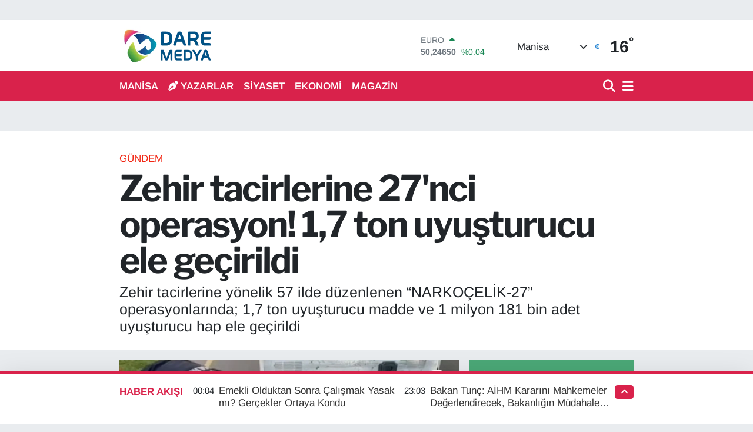

--- FILE ---
content_type: text/html; charset=UTF-8
request_url: https://www.daremedya.com/zehir-tacirlerine-27nci-operasyon-17-ton-uyusturucu-ele-gecirildi
body_size: 24712
content:
<!DOCTYPE html>
<html lang="tr" data-theme="flow">
<head>
<link rel="dns-prefetch" href="//www.daremedya.com">
<link rel="dns-prefetch" href="//daremedyacom.teimg.com">
<link rel="dns-prefetch" href="//x.com">
<link rel="dns-prefetch" href="//static.tebilisim.com">
<link rel="dns-prefetch" href="//cdn.ampproject.org">
<link rel="dns-prefetch" href="//www.googletagmanager.com">
<link rel="dns-prefetch" href="//www.facebook.com">
<link rel="dns-prefetch" href="//www.twitter.com">
<link rel="dns-prefetch" href="//www.youtube.com">
<link rel="dns-prefetch" href="//api.whatsapp.com">
<link rel="dns-prefetch" href="//www.linkedin.com">
<link rel="dns-prefetch" href="//pinterest.com">
<link rel="dns-prefetch" href="//t.me">
<link rel="dns-prefetch" href="//twitter.com">
<link rel="dns-prefetch" href="//media.api-sports.io">
<link rel="dns-prefetch" href="//facebook.com">
<link rel="dns-prefetch" href="//tebilisim.com">

    <meta charset="utf-8">
<title>Zehir tacirlerine 27&#039;nci operasyon! 1,7 ton uyuşturucu ele geçirildi - Dare Medya</title>
<meta name="description" content="Zehir tacirlerine yönelik 57 ilde düzenlenen “NARKOÇELİK-27” operasyonlarında; 1,7 ton uyuşturucu madde ve 1 milyon 181 bin adet uyuşturucu hap ele geçirildi">
<link rel="canonical" href="https://www.daremedya.com/zehir-tacirlerine-27nci-operasyon-17-ton-uyusturucu-ele-gecirildi">
<meta name="viewport" content="width=device-width,initial-scale=1">
<meta name="X-UA-Compatible" content="IE=edge">
<meta name="robots" content="max-image-preview:large">
<meta name="theme-color" content="#d9224b">
<meta name="title" content="Zehir tacirlerine 27&#039;nci operasyon! 1,7 ton uyuşturucu ele geçirildi">
<meta name="articleSection" content="news">
<meta name="datePublished" content="2024-07-17T10:52:00+03:00">
<meta name="dateModified" content="2024-07-17T11:02:43+03:00">
<meta name="articleAuthor" content="İGF Haber Ajansı">
<meta name="author" content="İGF Haber Ajansı">
<link rel="amphtml" href="https://www.daremedya.com/zehir-tacirlerine-27nci-operasyon-17-ton-uyusturucu-ele-gecirildi/amp">
<meta property="og:site_name" content="Dare Medya">
<meta property="og:title" content="Zehir tacirlerine 27&#039;nci operasyon! 1,7 ton uyuşturucu ele geçirildi">
<meta property="og:description" content="Zehir tacirlerine yönelik 57 ilde düzenlenen “NARKOÇELİK-27” operasyonlarında; 1,7 ton uyuşturucu madde ve 1 milyon 181 bin adet uyuşturucu hap ele geçirildi">
<meta property="og:url" content="https://www.daremedya.com/zehir-tacirlerine-27nci-operasyon-17-ton-uyusturucu-ele-gecirildi">
<meta property="og:image" content="https://daremedyacom.teimg.com/daremedya-com/uploads/2024/07/agency/igf/zehir-tacirlerine-27nci-operasyon-17-ton-uyusturucu-ele-gecirildi.jpg">
<meta property="og:type" content="article">
<meta property="og:article:published_time" content="2024-07-17T10:52:00+03:00">
<meta property="og:article:modified_time" content="2024-07-17T11:02:43+03:00">
<meta name="twitter:card" content="summary_large_image">
<meta name="twitter:site" content="@https://x.com/DareMedya">
<meta name="twitter:title" content="Zehir tacirlerine 27&#039;nci operasyon! 1,7 ton uyuşturucu ele geçirildi">
<meta name="twitter:description" content="Zehir tacirlerine yönelik 57 ilde düzenlenen “NARKOÇELİK-27” operasyonlarında; 1,7 ton uyuşturucu madde ve 1 milyon 181 bin adet uyuşturucu hap ele geçirildi">
<meta name="twitter:image" content="https://daremedyacom.teimg.com/daremedya-com/uploads/2024/07/agency/igf/zehir-tacirlerine-27nci-operasyon-17-ton-uyusturucu-ele-gecirildi.jpg">
<meta name="twitter:url" content="https://www.daremedya.com/zehir-tacirlerine-27nci-operasyon-17-ton-uyusturucu-ele-gecirildi">
<link rel="shortcut icon" type="image/x-icon" href="https://daremedyacom.teimg.com/daremedya-com/uploads/2025/09/adres-cubugu-favicon.png">
<link rel="manifest" href="https://www.daremedya.com/manifest.json?v=6.6.4" />
<link rel="preload" href="https://static.tebilisim.com/flow/assets/css/font-awesome/fa-solid-900.woff2" as="font" type="font/woff2" crossorigin />
<link rel="preload" href="https://static.tebilisim.com/flow/assets/css/font-awesome/fa-brands-400.woff2" as="font" type="font/woff2" crossorigin />
<link rel="preload" href="https://static.tebilisim.com/flow/assets/css/weather-icons/font/weathericons-regular-webfont.woff2" as="font" type="font/woff2" crossorigin />
<link rel="preload" href="https://static.tebilisim.com/flow/vendor/te/fonts/arimo/arimo.woff2" as="font" type="font/woff2" crossorigin />

<link rel="preload"
	href="https://static.tebilisim.com/flow/vendor/te/fonts/libre-franklin/libre-franklin.woff2"
	as="font" type="font/woff2" crossorigin />

<link rel="preload" as="style" href="https://static.tebilisim.com/flow/vendor/te/fonts/arimo.css?v=6.6.4">
<link rel="stylesheet" href="https://static.tebilisim.com/flow/vendor/te/fonts/arimo.css?v=6.6.4">
<link rel="preload" as="style" href="https://static.tebilisim.com/flow/vendor/te/fonts/libre-franklin.css?v=6.6.4">
<link rel="stylesheet" href="https://static.tebilisim.com/flow/vendor/te/fonts/libre-franklin.css?v=6.6.4">

<style>:root {
        --te-link-color: #333;
        --te-link-hover-color: #000;
        --te-font: "Arimo";
        --te-secondary-font: "Libre Franklin";
        --te-h1-font-size: 61px;
        --te-color: #d9224b;
        --te-hover-color: #d9224b;
        --mm-ocd-width: 85%!important; /*  Mobil Menü Genişliği */
        --swiper-theme-color: var(--te-color)!important;
        --header-13-color: #ffc107;
    }</style><link rel="preload" as="style" href="https://static.tebilisim.com/flow/assets/vendor/bootstrap/css/bootstrap.min.css?v=6.6.4">
<link rel="stylesheet" href="https://static.tebilisim.com/flow/assets/vendor/bootstrap/css/bootstrap.min.css?v=6.6.4">
<link rel="preload" as="style" href="https://static.tebilisim.com/flow/assets/css/app6.6.4.min.css">
<link rel="stylesheet" href="https://static.tebilisim.com/flow/assets/css/app6.6.4.min.css">



<script type="application/ld+json">{"@context":"https:\/\/schema.org","@type":"WebSite","url":"https:\/\/www.daremedya.com","potentialAction":{"@type":"SearchAction","target":"https:\/\/www.daremedya.com\/arama?q={query}","query-input":"required name=query"}}</script>

<script type="application/ld+json">{"@context":"https:\/\/schema.org","@type":"NewsMediaOrganization","url":"https:\/\/www.daremedya.com","name":"Dare Medya","logo":"https:\/\/daremedyacom.teimg.com\/daremedya-com\/images\/banner\/unnamed-1.png","sameAs":["https:\/\/www.facebook.com\/https:\/\/www.facebook.com\/daremedyahaber\/","https:\/\/www.twitter.com\/https:\/\/x.com\/DareMedya","https:\/\/www.youtube.com\/https:\/\/www.youtube.com\/channel\/UCzQT5EKuOcgTRIAQCANxiNQ"]}</script>

<script type="application/ld+json">{"@context":"https:\/\/schema.org","@graph":[{"@type":"SiteNavigationElement","name":"Ana Sayfa","url":"https:\/\/www.daremedya.com","@id":"https:\/\/www.daremedya.com"},{"@type":"SiteNavigationElement","name":"G\u00dcNDEM","url":"https:\/\/www.daremedya.com\/gundem","@id":"https:\/\/www.daremedya.com\/gundem"},{"@type":"SiteNavigationElement","name":"TEKNOLOJ\u0130","url":"https:\/\/www.daremedya.com\/teknoloji","@id":"https:\/\/www.daremedya.com\/teknoloji"},{"@type":"SiteNavigationElement","name":"\u00d6ZEL HABER","url":"https:\/\/www.daremedya.com\/ozel-haber","@id":"https:\/\/www.daremedya.com\/ozel-haber"},{"@type":"SiteNavigationElement","name":"SPOR","url":"https:\/\/www.daremedya.com\/spor","@id":"https:\/\/www.daremedya.com\/spor"},{"@type":"SiteNavigationElement","name":"D\u00dcNYA","url":"https:\/\/www.daremedya.com\/dunya","@id":"https:\/\/www.daremedya.com\/dunya"},{"@type":"SiteNavigationElement","name":"EKONOM\u0130","url":"https:\/\/www.daremedya.com\/ekonomi","@id":"https:\/\/www.daremedya.com\/ekonomi"},{"@type":"SiteNavigationElement","name":"S\u0130YASET","url":"https:\/\/www.daremedya.com\/siyaset","@id":"https:\/\/www.daremedya.com\/siyaset"},{"@type":"SiteNavigationElement","name":"SA\u011eLIK","url":"https:\/\/www.daremedya.com\/saglik","@id":"https:\/\/www.daremedya.com\/saglik"},{"@type":"SiteNavigationElement","name":"YA\u015eAM","url":"https:\/\/www.daremedya.com\/yasam","@id":"https:\/\/www.daremedya.com\/yasam"},{"@type":"SiteNavigationElement","name":"E\u011e\u0130T\u0130M","url":"https:\/\/www.daremedya.com\/egitim","@id":"https:\/\/www.daremedya.com\/egitim"},{"@type":"SiteNavigationElement","name":"MAGAZ\u0130N","url":"https:\/\/www.daremedya.com\/magazin","@id":"https:\/\/www.daremedya.com\/magazin"},{"@type":"SiteNavigationElement","name":"B\u0130L\u0130M","url":"https:\/\/www.daremedya.com\/bilim","@id":"https:\/\/www.daremedya.com\/bilim"},{"@type":"SiteNavigationElement","name":"B\u00f6lge","url":"https:\/\/www.daremedya.com\/bolge","@id":"https:\/\/www.daremedya.com\/bolge"},{"@type":"SiteNavigationElement","name":"Genel","url":"https:\/\/www.daremedya.com\/genel","@id":"https:\/\/www.daremedya.com\/genel"},{"@type":"SiteNavigationElement","name":"G\u00fcvenlik","url":"https:\/\/www.daremedya.com\/guvenlik","@id":"https:\/\/www.daremedya.com\/guvenlik"},{"@type":"SiteNavigationElement","name":"Politika","url":"https:\/\/www.daremedya.com\/politika","@id":"https:\/\/www.daremedya.com\/politika"},{"@type":"SiteNavigationElement","name":"K\u00fclt\u00fcr Sanat","url":"https:\/\/www.daremedya.com\/kultur-sanat","@id":"https:\/\/www.daremedya.com\/kultur-sanat"},{"@type":"SiteNavigationElement","name":"Fla\u015f Haber","url":"https:\/\/www.daremedya.com\/flas-haber","@id":"https:\/\/www.daremedya.com\/flas-haber"},{"@type":"SiteNavigationElement","name":"Bilim Teknoloji","url":"https:\/\/www.daremedya.com\/bilim-teknoloji","@id":"https:\/\/www.daremedya.com\/bilim-teknoloji"},{"@type":"SiteNavigationElement","name":"D\u0131\u015f Haberler","url":"https:\/\/www.daremedya.com\/dis-haberler","@id":"https:\/\/www.daremedya.com\/dis-haberler"},{"@type":"SiteNavigationElement","name":"English News","url":"https:\/\/www.daremedya.com\/english-news","@id":"https:\/\/www.daremedya.com\/english-news"},{"@type":"SiteNavigationElement","name":"Finans","url":"https:\/\/www.daremedya.com\/finans","@id":"https:\/\/www.daremedya.com\/finans"},{"@type":"SiteNavigationElement","name":"MAN\u0130SA","url":"https:\/\/www.daremedya.com\/manisa","@id":"https:\/\/www.daremedya.com\/manisa"},{"@type":"SiteNavigationElement","name":"Fenerbah\u00e7e","url":"https:\/\/www.daremedya.com\/fenerbahce","@id":"https:\/\/www.daremedya.com\/fenerbahce"},{"@type":"SiteNavigationElement","name":"\u0130leti\u015fim","url":"https:\/\/www.daremedya.com\/iletisim","@id":"https:\/\/www.daremedya.com\/iletisim"},{"@type":"SiteNavigationElement","name":"Yazarlar","url":"https:\/\/www.daremedya.com\/yazarlar","@id":"https:\/\/www.daremedya.com\/yazarlar"},{"@type":"SiteNavigationElement","name":"Foto Galeri","url":"https:\/\/www.daremedya.com\/foto-galeri","@id":"https:\/\/www.daremedya.com\/foto-galeri"},{"@type":"SiteNavigationElement","name":"Video Galeri","url":"https:\/\/www.daremedya.com\/video","@id":"https:\/\/www.daremedya.com\/video"},{"@type":"SiteNavigationElement","name":"R\u00f6portajlar","url":"https:\/\/www.daremedya.com\/roportaj","@id":"https:\/\/www.daremedya.com\/roportaj"},{"@type":"SiteNavigationElement","name":"Yunusemre Bug\u00fcn, Yar\u0131n ve 1 Haftal\u0131k Hava Durumu Tahmini","url":"https:\/\/www.daremedya.com\/yunusemre-hava-durumu","@id":"https:\/\/www.daremedya.com\/yunusemre-hava-durumu"},{"@type":"SiteNavigationElement","name":"Yunusemre Namaz Vakitleri","url":"https:\/\/www.daremedya.com\/yunusemre-namaz-vakitleri","@id":"https:\/\/www.daremedya.com\/yunusemre-namaz-vakitleri"},{"@type":"SiteNavigationElement","name":"Puan Durumu ve Fikst\u00fcr","url":"https:\/\/www.daremedya.com\/futbol\/st-super-lig-puan-durumu-ve-fikstur","@id":"https:\/\/www.daremedya.com\/futbol\/st-super-lig-puan-durumu-ve-fikstur"}]}</script>

<script type="application/ld+json">{"@context":"https:\/\/schema.org","@type":"BreadcrumbList","itemListElement":[{"@type":"ListItem","position":1,"item":{"@type":"Thing","@id":"https:\/\/www.daremedya.com","name":"Haberler"}}]}</script>
<script type="application/ld+json">{"@context":"https:\/\/schema.org","@type":"NewsArticle","headline":"Zehir tacirlerine 27'nci operasyon! 1,7 ton uyu\u015fturucu ele ge\u00e7irildi","articleSection":"G\u00dcNDEM","dateCreated":"2024-07-17T10:52:00+03:00","datePublished":"2024-07-17T10:52:00+03:00","dateModified":"2024-07-17T11:02:43+03:00","wordCount":142,"genre":"news","mainEntityOfPage":{"@type":"WebPage","@id":"https:\/\/www.daremedya.com\/zehir-tacirlerine-27nci-operasyon-17-ton-uyusturucu-ele-gecirildi"},"articleBody":"<p>Zehir tacirlerine y\u00f6nelik 57 ilde d\u00fczenlenen \u201cNARKO\u00c7EL\u0130K-27\u201d operasyonlar\u0131nda; 1,7 ton uyu\u015fturucu madde ve 1 milyon 181 bin adet uyu\u015fturucu hap ele ge\u00e7irildi.<strong>ANKARA (\u0130GFA) - <\/strong>Operasyonun detaylar\u0131n\u0131\u00a0\u0130\u00e7i\u015fleri Bakan\u0131 Ali Yerlikaya, sosyal medya hesab\u0131ndan payla\u015ft\u0131.<\/p>\n<p>Bakan Yerlikaya, uyu\u015fturucu madde imalat\u0131 ve sat\u0131\u015f\u0131n\u0131 yapanlara y\u00f6nelik Ankara, \u0130stanbul ve \u0130zmir'in de aralar\u0131nda bulundu\u011fu 57 ilde d\u00fczenlenen Narko\u00e7elik-27 operasyonlar\u0131nda 1 ton 700 kilogram uyu\u015fturucu madde ve 1 milyon 181 bin uyu\u015fturucu hap ele ge\u00e7irildi\u011fini duyurdu.<\/p>\n<p><figure class=\"wp-block-embed is-type-rich is-provider-twitter wp-block-embed-twitter\"><div class=\"wp-block-embed__wrapper\">\nhttps:\/\/twitter.com\/AliYerlikaya\/status\/1813436327620235557\n<\/div><\/figure><\/p>\n<p>Operasyon\u00a0\u0130l Emniyet M\u00fcd\u00fcrl\u00fcklerince 990 ekip, 2 bin 475 personel, 8 hava arac\u0131 ve 34 narkotik dedekt\u00f6r k\u00f6pe\u011fin kat\u0131l\u0131m\u0131yla\u00a0yap\u0131ld\u0131.<\/p>\n<p>Bakan Yerlikaya, payla\u015f\u0131m\u0131nda, \"Operasyonlar\u0131 ger\u00e7ekle\u015ftiren Kahraman Polisimizi tebrik ediyorum. Allah aya\u011f\u0131n\u0131za ta\u015f de\u011fdirmesin. \u00a0Milletimizin duas\u0131 sizinle\" ifadelerini kulland\u0131.<\/p>","description":"Zehir tacirlerine y\u00f6nelik 57 ilde d\u00fczenlenen \u201cNARKO\u00c7EL\u0130K-27\u201d operasyonlar\u0131nda; 1,7 ton uyu\u015fturucu madde ve 1 milyon 181 bin adet uyu\u015fturucu hap ele ge\u00e7irildi","inLanguage":"tr-TR","keywords":[],"image":{"@type":"ImageObject","url":"https:\/\/daremedyacom.teimg.com\/crop\/1280x720\/daremedya-com\/uploads\/2024\/07\/agency\/igf\/zehir-tacirlerine-27nci-operasyon-17-ton-uyusturucu-ele-gecirildi.jpg","width":"1280","height":"720","caption":"Zehir tacirlerine 27'nci operasyon! 1,7 ton uyu\u015fturucu ele ge\u00e7irildi"},"publishingPrinciples":"https:\/\/www.daremedya.com\/gizlilik-sozlesmesi","isFamilyFriendly":"http:\/\/schema.org\/True","isAccessibleForFree":"http:\/\/schema.org\/True","publisher":{"@type":"Organization","name":"Dare Medya","image":"https:\/\/daremedyacom.teimg.com\/daremedya-com\/images\/banner\/unnamed-1.png","logo":{"@type":"ImageObject","url":"https:\/\/daremedyacom.teimg.com\/daremedya-com\/images\/banner\/unnamed-1.png","width":"640","height":"375"}},"author":{"@type":"Person","name":"Haber Merkezi","honorificPrefix":"","jobTitle":"","url":null}}</script>





<style>
.mega-menu {z-index: 9999 !important;}
@media screen and (min-width: 1620px) {
    .container {width: 1280px!important; max-width: 1280px!important;}
    #ad_36 {margin-right: 15px !important;}
    #ad_9 {margin-left: 15px !important;}
}

@media screen and (min-width: 1325px) and (max-width: 1620px) {
    .container {width: 1100px!important; max-width: 1100px!important;}
    #ad_36 {margin-right: 100px !important;}
    #ad_9 {margin-left: 100px !important;}
}
@media screen and (min-width: 1295px) and (max-width: 1325px) {
    .container {width: 990px!important; max-width: 990px!important;}
    #ad_36 {margin-right: 165px !important;}
    #ad_9 {margin-left: 165px !important;}
}
@media screen and (min-width: 1200px) and (max-width: 1295px) {
    .container {width: 900px!important; max-width: 900px!important;}
    #ad_36 {margin-right: 210px !important;}
    #ad_9 {margin-left: 210px !important;}

}
</style><script async custom-element="amp-ad" src="https://cdn.ampproject.org/v0/amp-ad-0.1.js"></script>



<script async data-cfasync="false"
	src="https://www.googletagmanager.com/gtag/js?id=G-KCW8C3Q2R5"></script>
<script data-cfasync="false">
	window.dataLayer = window.dataLayer || [];
	  function gtag(){dataLayer.push(arguments);}
	  gtag('js', new Date());
	  gtag('config', 'G-KCW8C3Q2R5');
</script>




</head>




<body class="d-flex flex-column min-vh-100">

    <div id="ad_152" data-channel="152" data-advert="temedya" data-rotation="120" class="d-none d-sm-flex flex-column align-items-center justify-content-start text-center mx-auto overflow-hidden my-3" data-affix="0"></div>
    

    <header class="header-1">
    <nav class="top-header navbar navbar-expand-lg navbar-light shadow-sm bg-white py-1">
        <div class="container">
                            <a class="navbar-brand me-0" href="/" title="Dare Medya">
                <img src="https://daremedyacom.teimg.com/daremedya-com/images/banner/unnamed-1.png" alt="Dare Medya" width="155" height="40" class="light-mode img-fluid flow-logo">
<img src="https://daremedyacom.teimg.com/daremedya-com/uploads/2024/05/dare-site-logo-lacivert-yazi-1.png" alt="Dare Medya" width="155" height="40" class="dark-mode img-fluid flow-logo d-none">

            </a>
                                    <div class="header-widgets d-lg-flex justify-content-end align-items-center d-none">
                <div class="position-relative overflow-hidden" style="height: 40px;">
                    <!-- PİYASALAR -->
        <div class="newsticker mini">
        <ul class="newsticker__h4 list-unstyled text-secondary" data-header="1">
            <li class="newsticker__item col dolar">
                <div>DOLAR <span class="text-success"><i class="fa fa-caret-up ms-1"></i></span> </div>
                <div class="fw-bold mb-0 d-inline-block">42,82220</div>
                <span class="d-inline-block ms-2 text-success">%0.18</span>
            </li>
            <li class="newsticker__item col euro">
                <div>EURO <span class="text-success"><i class="fa fa-caret-up ms-1"></i></span> </div>
                <div class="fw-bold mb-0 d-inline-block">50,24650</div><span
                    class="d-inline-block ms-2 text-success">%0.04</span>
            </li>
            <li class="newsticker__item col sterlin">
                <div>STERLİN <span class="text-success"><i class="fa fa-caret-up ms-1"></i></span> </div>
                <div class="fw-bold mb-0 d-inline-block">57,30260</div><span
                    class="d-inline-block ms-2 text-success">%0.1</span>
            </li>
            <li class="newsticker__item col altin">
                <div>G.ALTIN <span class="text-danger"><i class="fa fa-caret-down ms-1"></i></span> </div>
                <div class="fw-bold mb-0 d-inline-block">5944,63000</div>
                <span class="d-inline-block ms-2 text-danger">%-0.21</span>
            </li>
            <li class="newsticker__item col bist">
                <div>BİST100 <span class="text-success"><i class="fa fa-caret-minus ms-1"></i></span> </div>
                <div class="fw-bold mb-0 d-inline-block">11.335,00</div>
                <span class="d-inline-block ms-2 text-success">%0</span>
            </li>
            <li class="newsticker__item col btc">
                <div>BITCOIN <span class="text-success"><i class="fa fa-caret-up ms-1"></i></span> </div>
                <div class="fw-bold mb-0 d-inline-block">87.288,63</div>
                <span class="d-inline-block ms-2 text-success">%0.64</span>
            </li>
        </ul>
    </div>
    

                </div>
                <div class="weather-top d-none d-lg-flex justify-content-between align-items-center ms-4 weather-widget mini">
                    <!-- HAVA DURUMU -->

<input type="hidden" name="widget_setting_weathercity" value="38.84193730,28.11226790" />

            <div class="weather mx-1">
            <div class="custom-selectbox " onclick="toggleDropdown(this)" style="width: 120px">
    <div class="d-flex justify-content-between align-items-center">
        <span style="">Manisa</span>
        <i class="fas fa-chevron-down" style="font-size: 14px"></i>
    </div>
    <ul class="bg-white text-dark overflow-widget" style="min-height: 100px; max-height: 300px">
                        <li>
            <a href="https://www.daremedya.com/adana-hava-durumu" title="Adana Hava Durumu" class="text-dark">
                Adana
            </a>
        </li>
                        <li>
            <a href="https://www.daremedya.com/adiyaman-hava-durumu" title="Adıyaman Hava Durumu" class="text-dark">
                Adıyaman
            </a>
        </li>
                        <li>
            <a href="https://www.daremedya.com/afyonkarahisar-hava-durumu" title="Afyonkarahisar Hava Durumu" class="text-dark">
                Afyonkarahisar
            </a>
        </li>
                        <li>
            <a href="https://www.daremedya.com/agri-hava-durumu" title="Ağrı Hava Durumu" class="text-dark">
                Ağrı
            </a>
        </li>
                        <li>
            <a href="https://www.daremedya.com/aksaray-hava-durumu" title="Aksaray Hava Durumu" class="text-dark">
                Aksaray
            </a>
        </li>
                        <li>
            <a href="https://www.daremedya.com/amasya-hava-durumu" title="Amasya Hava Durumu" class="text-dark">
                Amasya
            </a>
        </li>
                        <li>
            <a href="https://www.daremedya.com/ankara-hava-durumu" title="Ankara Hava Durumu" class="text-dark">
                Ankara
            </a>
        </li>
                        <li>
            <a href="https://www.daremedya.com/antalya-hava-durumu" title="Antalya Hava Durumu" class="text-dark">
                Antalya
            </a>
        </li>
                        <li>
            <a href="https://www.daremedya.com/ardahan-hava-durumu" title="Ardahan Hava Durumu" class="text-dark">
                Ardahan
            </a>
        </li>
                        <li>
            <a href="https://www.daremedya.com/artvin-hava-durumu" title="Artvin Hava Durumu" class="text-dark">
                Artvin
            </a>
        </li>
                        <li>
            <a href="https://www.daremedya.com/aydin-hava-durumu" title="Aydın Hava Durumu" class="text-dark">
                Aydın
            </a>
        </li>
                        <li>
            <a href="https://www.daremedya.com/balikesir-hava-durumu" title="Balıkesir Hava Durumu" class="text-dark">
                Balıkesir
            </a>
        </li>
                        <li>
            <a href="https://www.daremedya.com/bartin-hava-durumu" title="Bartın Hava Durumu" class="text-dark">
                Bartın
            </a>
        </li>
                        <li>
            <a href="https://www.daremedya.com/batman-hava-durumu" title="Batman Hava Durumu" class="text-dark">
                Batman
            </a>
        </li>
                        <li>
            <a href="https://www.daremedya.com/bayburt-hava-durumu" title="Bayburt Hava Durumu" class="text-dark">
                Bayburt
            </a>
        </li>
                        <li>
            <a href="https://www.daremedya.com/bilecik-hava-durumu" title="Bilecik Hava Durumu" class="text-dark">
                Bilecik
            </a>
        </li>
                        <li>
            <a href="https://www.daremedya.com/bingol-hava-durumu" title="Bingöl Hava Durumu" class="text-dark">
                Bingöl
            </a>
        </li>
                        <li>
            <a href="https://www.daremedya.com/bitlis-hava-durumu" title="Bitlis Hava Durumu" class="text-dark">
                Bitlis
            </a>
        </li>
                        <li>
            <a href="https://www.daremedya.com/bolu-hava-durumu" title="Bolu Hava Durumu" class="text-dark">
                Bolu
            </a>
        </li>
                        <li>
            <a href="https://www.daremedya.com/burdur-hava-durumu" title="Burdur Hava Durumu" class="text-dark">
                Burdur
            </a>
        </li>
                        <li>
            <a href="https://www.daremedya.com/bursa-hava-durumu" title="Bursa Hava Durumu" class="text-dark">
                Bursa
            </a>
        </li>
                        <li>
            <a href="https://www.daremedya.com/canakkale-hava-durumu" title="Çanakkale Hava Durumu" class="text-dark">
                Çanakkale
            </a>
        </li>
                        <li>
            <a href="https://www.daremedya.com/cankiri-hava-durumu" title="Çankırı Hava Durumu" class="text-dark">
                Çankırı
            </a>
        </li>
                        <li>
            <a href="https://www.daremedya.com/corum-hava-durumu" title="Çorum Hava Durumu" class="text-dark">
                Çorum
            </a>
        </li>
                        <li>
            <a href="https://www.daremedya.com/denizli-hava-durumu" title="Denizli Hava Durumu" class="text-dark">
                Denizli
            </a>
        </li>
                        <li>
            <a href="https://www.daremedya.com/diyarbakir-hava-durumu" title="Diyarbakır Hava Durumu" class="text-dark">
                Diyarbakır
            </a>
        </li>
                        <li>
            <a href="https://www.daremedya.com/duzce-hava-durumu" title="Düzce Hava Durumu" class="text-dark">
                Düzce
            </a>
        </li>
                        <li>
            <a href="https://www.daremedya.com/edirne-hava-durumu" title="Edirne Hava Durumu" class="text-dark">
                Edirne
            </a>
        </li>
                        <li>
            <a href="https://www.daremedya.com/elazig-hava-durumu" title="Elazığ Hava Durumu" class="text-dark">
                Elazığ
            </a>
        </li>
                        <li>
            <a href="https://www.daremedya.com/erzincan-hava-durumu" title="Erzincan Hava Durumu" class="text-dark">
                Erzincan
            </a>
        </li>
                        <li>
            <a href="https://www.daremedya.com/erzurum-hava-durumu" title="Erzurum Hava Durumu" class="text-dark">
                Erzurum
            </a>
        </li>
                        <li>
            <a href="https://www.daremedya.com/eskisehir-hava-durumu" title="Eskişehir Hava Durumu" class="text-dark">
                Eskişehir
            </a>
        </li>
                        <li>
            <a href="https://www.daremedya.com/gaziantep-hava-durumu" title="Gaziantep Hava Durumu" class="text-dark">
                Gaziantep
            </a>
        </li>
                        <li>
            <a href="https://www.daremedya.com/giresun-hava-durumu" title="Giresun Hava Durumu" class="text-dark">
                Giresun
            </a>
        </li>
                        <li>
            <a href="https://www.daremedya.com/gumushane-hava-durumu" title="Gümüşhane Hava Durumu" class="text-dark">
                Gümüşhane
            </a>
        </li>
                        <li>
            <a href="https://www.daremedya.com/hakkari-hava-durumu" title="Hakkâri Hava Durumu" class="text-dark">
                Hakkâri
            </a>
        </li>
                        <li>
            <a href="https://www.daremedya.com/hatay-hava-durumu" title="Hatay Hava Durumu" class="text-dark">
                Hatay
            </a>
        </li>
                        <li>
            <a href="https://www.daremedya.com/igdir-hava-durumu" title="Iğdır Hava Durumu" class="text-dark">
                Iğdır
            </a>
        </li>
                        <li>
            <a href="https://www.daremedya.com/isparta-hava-durumu" title="Isparta Hava Durumu" class="text-dark">
                Isparta
            </a>
        </li>
                        <li>
            <a href="https://www.daremedya.com/istanbul-hava-durumu" title="İstanbul Hava Durumu" class="text-dark">
                İstanbul
            </a>
        </li>
                        <li>
            <a href="https://www.daremedya.com/izmir-hava-durumu" title="İzmir Hava Durumu" class="text-dark">
                İzmir
            </a>
        </li>
                        <li>
            <a href="https://www.daremedya.com/kahramanmaras-hava-durumu" title="Kahramanmaraş Hava Durumu" class="text-dark">
                Kahramanmaraş
            </a>
        </li>
                        <li>
            <a href="https://www.daremedya.com/karabuk-hava-durumu" title="Karabük Hava Durumu" class="text-dark">
                Karabük
            </a>
        </li>
                        <li>
            <a href="https://www.daremedya.com/karaman-hava-durumu" title="Karaman Hava Durumu" class="text-dark">
                Karaman
            </a>
        </li>
                        <li>
            <a href="https://www.daremedya.com/kars-hava-durumu" title="Kars Hava Durumu" class="text-dark">
                Kars
            </a>
        </li>
                        <li>
            <a href="https://www.daremedya.com/kastamonu-hava-durumu" title="Kastamonu Hava Durumu" class="text-dark">
                Kastamonu
            </a>
        </li>
                        <li>
            <a href="https://www.daremedya.com/kayseri-hava-durumu" title="Kayseri Hava Durumu" class="text-dark">
                Kayseri
            </a>
        </li>
                        <li>
            <a href="https://www.daremedya.com/kilis-hava-durumu" title="Kilis Hava Durumu" class="text-dark">
                Kilis
            </a>
        </li>
                        <li>
            <a href="https://www.daremedya.com/kirikkale-hava-durumu" title="Kırıkkale Hava Durumu" class="text-dark">
                Kırıkkale
            </a>
        </li>
                        <li>
            <a href="https://www.daremedya.com/kirklareli-hava-durumu" title="Kırklareli Hava Durumu" class="text-dark">
                Kırklareli
            </a>
        </li>
                        <li>
            <a href="https://www.daremedya.com/kirsehir-hava-durumu" title="Kırşehir Hava Durumu" class="text-dark">
                Kırşehir
            </a>
        </li>
                        <li>
            <a href="https://www.daremedya.com/kocaeli-hava-durumu" title="Kocaeli Hava Durumu" class="text-dark">
                Kocaeli
            </a>
        </li>
                        <li>
            <a href="https://www.daremedya.com/konya-hava-durumu" title="Konya Hava Durumu" class="text-dark">
                Konya
            </a>
        </li>
                        <li>
            <a href="https://www.daremedya.com/kutahya-hava-durumu" title="Kütahya Hava Durumu" class="text-dark">
                Kütahya
            </a>
        </li>
                        <li>
            <a href="https://www.daremedya.com/malatya-hava-durumu" title="Malatya Hava Durumu" class="text-dark">
                Malatya
            </a>
        </li>
                        <li>
            <a href="https://www.daremedya.com/manisa-hava-durumu" title="Manisa Hava Durumu" class="text-dark">
                Manisa
            </a>
        </li>
                        <li>
            <a href="https://www.daremedya.com/mardin-hava-durumu" title="Mardin Hava Durumu" class="text-dark">
                Mardin
            </a>
        </li>
                        <li>
            <a href="https://www.daremedya.com/mersin-hava-durumu" title="Mersin Hava Durumu" class="text-dark">
                Mersin
            </a>
        </li>
                        <li>
            <a href="https://www.daremedya.com/mugla-hava-durumu" title="Muğla Hava Durumu" class="text-dark">
                Muğla
            </a>
        </li>
                        <li>
            <a href="https://www.daremedya.com/mus-hava-durumu" title="Muş Hava Durumu" class="text-dark">
                Muş
            </a>
        </li>
                        <li>
            <a href="https://www.daremedya.com/nevsehir-hava-durumu" title="Nevşehir Hava Durumu" class="text-dark">
                Nevşehir
            </a>
        </li>
                        <li>
            <a href="https://www.daremedya.com/nigde-hava-durumu" title="Niğde Hava Durumu" class="text-dark">
                Niğde
            </a>
        </li>
                        <li>
            <a href="https://www.daremedya.com/ordu-hava-durumu" title="Ordu Hava Durumu" class="text-dark">
                Ordu
            </a>
        </li>
                        <li>
            <a href="https://www.daremedya.com/osmaniye-hava-durumu" title="Osmaniye Hava Durumu" class="text-dark">
                Osmaniye
            </a>
        </li>
                        <li>
            <a href="https://www.daremedya.com/rize-hava-durumu" title="Rize Hava Durumu" class="text-dark">
                Rize
            </a>
        </li>
                        <li>
            <a href="https://www.daremedya.com/sakarya-hava-durumu" title="Sakarya Hava Durumu" class="text-dark">
                Sakarya
            </a>
        </li>
                        <li>
            <a href="https://www.daremedya.com/samsun-hava-durumu" title="Samsun Hava Durumu" class="text-dark">
                Samsun
            </a>
        </li>
                        <li>
            <a href="https://www.daremedya.com/sanliurfa-hava-durumu" title="Şanlıurfa Hava Durumu" class="text-dark">
                Şanlıurfa
            </a>
        </li>
                        <li>
            <a href="https://www.daremedya.com/siirt-hava-durumu" title="Siirt Hava Durumu" class="text-dark">
                Siirt
            </a>
        </li>
                        <li>
            <a href="https://www.daremedya.com/sinop-hava-durumu" title="Sinop Hava Durumu" class="text-dark">
                Sinop
            </a>
        </li>
                        <li>
            <a href="https://www.daremedya.com/sivas-hava-durumu" title="Sivas Hava Durumu" class="text-dark">
                Sivas
            </a>
        </li>
                        <li>
            <a href="https://www.daremedya.com/sirnak-hava-durumu" title="Şırnak Hava Durumu" class="text-dark">
                Şırnak
            </a>
        </li>
                        <li>
            <a href="https://www.daremedya.com/tekirdag-hava-durumu" title="Tekirdağ Hava Durumu" class="text-dark">
                Tekirdağ
            </a>
        </li>
                        <li>
            <a href="https://www.daremedya.com/tokat-hava-durumu" title="Tokat Hava Durumu" class="text-dark">
                Tokat
            </a>
        </li>
                        <li>
            <a href="https://www.daremedya.com/trabzon-hava-durumu" title="Trabzon Hava Durumu" class="text-dark">
                Trabzon
            </a>
        </li>
                        <li>
            <a href="https://www.daremedya.com/tunceli-hava-durumu" title="Tunceli Hava Durumu" class="text-dark">
                Tunceli
            </a>
        </li>
                        <li>
            <a href="https://www.daremedya.com/usak-hava-durumu" title="Uşak Hava Durumu" class="text-dark">
                Uşak
            </a>
        </li>
                        <li>
            <a href="https://www.daremedya.com/van-hava-durumu" title="Van Hava Durumu" class="text-dark">
                Van
            </a>
        </li>
                        <li>
            <a href="https://www.daremedya.com/yalova-hava-durumu" title="Yalova Hava Durumu" class="text-dark">
                Yalova
            </a>
        </li>
                        <li>
            <a href="https://www.daremedya.com/yozgat-hava-durumu" title="Yozgat Hava Durumu" class="text-dark">
                Yozgat
            </a>
        </li>
                        <li>
            <a href="https://www.daremedya.com/zonguldak-hava-durumu" title="Zonguldak Hava Durumu" class="text-dark">
                Zonguldak
            </a>
        </li>
            </ul>
</div>

        </div>
        <div>
            <img src="//cdn.weatherapi.com/weather/64x64/night/113.png" class="condition" width="26" height="26" alt="16" />
        </div>
        <div class="weather-degree h3 mb-0 lead ms-2" data-header="1">
            <span class="degree">16</span><sup>°</sup>
        </div>
    
<div data-location='{"city":"TUXX0014"}' class="d-none"></div>


                </div>
            </div>
                        <ul class="nav d-lg-none px-2">
                
                <li class="nav-item"><a href="/arama" class="me-2" title="Ara"><i class="fa fa-search fa-lg"></i></a></li>
                <li class="nav-item"><a href="#menu" title="Ana Menü"><i class="fa fa-bars fa-lg"></i></a></li>
            </ul>
        </div>
    </nav>
    <div class="main-menu navbar navbar-expand-lg d-none d-lg-block bg-gradient-te py-1">
        <div class="container">
            <ul  class="nav fw-semibold">
        <li class="nav-item   ">
        <a href="/manisa" class="nav-link text-white" target="_self" title="MANİSA">MANİSA</a>
        
    </li>
        <li class="nav-item   ">
        <a href="/yazarlar" class="nav-link text-white" target="_self" title="YAZARLAR"><i class="fa fa-pen-nib me-1 text-white mr-1"></i>YAZARLAR</a>
        
    </li>
        <li class="nav-item   ">
        <a href="/siyaset" class="nav-link text-white" target="_self" title="SİYASET">SİYASET</a>
        
    </li>
        <li class="nav-item   ">
        <a href="/ekonomi" class="nav-link text-white" target="_self" title="EKONOMİ">EKONOMİ</a>
        
    </li>
        <li class="nav-item   ">
        <a href="/magazin" class="nav-link text-white" target="_self" title="MAGAZİN">MAGAZİN</a>
        
    </li>
    </ul>

            <ul class="navigation-menu nav d-flex align-items-center">

                <li class="nav-item">
                    <a href="/arama" class="nav-link pe-1 text-white" title="Ara">
                        <i class="fa fa-search fa-lg"></i>
                    </a>
                </li>

                

                <li class="nav-item dropdown position-static">
                    <a class="nav-link pe-0 text-white" data-bs-toggle="dropdown" href="#" aria-haspopup="true" aria-expanded="false" title="Ana Menü">
                        <i class="fa fa-bars fa-lg"></i>
                    </a>
                    <div class="mega-menu dropdown-menu dropdown-menu-end text-capitalize shadow-lg border-0 rounded-0">

    <div class="row g-3 small p-3">

                <div class="col">
            <div class="extra-sections bg-light p-3 border">
                <a href="https://www.daremedya.com/manisa-nobetci-eczaneler" title="Nöbetçi Eczaneler" class="d-block border-bottom pb-2 mb-2" target="_self"><i class="fa-solid fa-capsules me-2"></i>Nöbetçi Eczaneler</a>
<a href="https://www.daremedya.com/manisa-hava-durumu" title="Hava Durumu" class="d-block border-bottom pb-2 mb-2" target="_self"><i class="fa-solid fa-cloud-sun me-2"></i>Hava Durumu</a>
<a href="https://www.daremedya.com/manisa-namaz-vakitleri" title="Namaz Vakitleri" class="d-block border-bottom pb-2 mb-2" target="_self"><i class="fa-solid fa-mosque me-2"></i>Namaz Vakitleri</a>
<a href="https://www.daremedya.com/manisa-trafik-durumu" title="Trafik Durumu" class="d-block border-bottom pb-2 mb-2" target="_self"><i class="fa-solid fa-car me-2"></i>Trafik Durumu</a>
<a href="https://www.daremedya.com/futbol/super-lig-puan-durumu-ve-fikstur" title="Süper Lig Puan Durumu ve Fikstür" class="d-block border-bottom pb-2 mb-2" target="_self"><i class="fa-solid fa-chart-bar me-2"></i>Süper Lig Puan Durumu ve Fikstür</a>
<a href="https://www.daremedya.com/tum-mansetler" title="Tüm Manşetler" class="d-block border-bottom pb-2 mb-2" target="_self"><i class="fa-solid fa-newspaper me-2"></i>Tüm Manşetler</a>
<a href="https://www.daremedya.com/sondakika-haberleri" title="Son Dakika Haberleri" class="d-block border-bottom pb-2 mb-2" target="_self"><i class="fa-solid fa-bell me-2"></i>Son Dakika Haberleri</a>

            </div>
        </div>
        
        <div class="col">
        <a href="/bilim" class="d-block border-bottom  pb-2 mb-2" target="_self" title="BİLİM">BİLİM</a>
            <a href="/bilim-teknoloji" class="d-block border-bottom  pb-2 mb-2" target="_self" title="Bilim Teknoloji">Bilim Teknoloji</a>
            <a href="/bolge" class="d-block border-bottom  pb-2 mb-2" target="_self" title="Bölge">Bölge</a>
            <a href="/dis-haberler" class="d-block border-bottom  pb-2 mb-2" target="_self" title="Dış Haberler">Dış Haberler</a>
            <a href="/dunya" class="d-block border-bottom  pb-2 mb-2" target="_self" title="DÜNYA">DÜNYA</a>
            <a href="/egitim" class="d-block border-bottom  pb-2 mb-2" target="_self" title="EĞİTİM">EĞİTİM</a>
            <a href="/ekonomi" class="d-block  pb-2 mb-2" target="_self" title="EKONOMİ">EKONOMİ</a>
        </div><div class="col">
            <a href="/english-news" class="d-block border-bottom  pb-2 mb-2" target="_self" title="English News">English News</a>
            <a href="/finans" class="d-block border-bottom  pb-2 mb-2" target="_self" title="Finans">Finans</a>
            <a href="/flas-haber" class="d-block border-bottom  pb-2 mb-2" target="_self" title="Flaş Haber">Flaş Haber</a>
            <a href="/genel" class="d-block border-bottom  pb-2 mb-2" target="_self" title="Genel">Genel</a>
            <a href="/gundem" class="d-block border-bottom  pb-2 mb-2" target="_self" title="GÜNDEM">GÜNDEM</a>
            <a href="/guvenlik" class="d-block border-bottom  pb-2 mb-2" target="_self" title="Güvenlik">Güvenlik</a>
            <a href="/kultur-sanat" class="d-block  pb-2 mb-2" target="_self" title="Kültür Sanat">Kültür Sanat</a>
        </div><div class="col">
            <a href="/magazin" class="d-block border-bottom  pb-2 mb-2" target="_self" title="MAGAZİN">MAGAZİN</a>
            <a href="/manisa" class="d-block border-bottom  pb-2 mb-2" target="_self" title="MANİSA">MANİSA</a>
            <a href="/ozel-haber" class="d-block border-bottom  pb-2 mb-2" target="_self" title="ÖZEL HABER">ÖZEL HABER</a>
            <a href="/politika" class="d-block border-bottom  pb-2 mb-2" target="_self" title="Politika">Politika</a>
            <a href="/saglik" class="d-block border-bottom  pb-2 mb-2" target="_self" title="SAĞLIK">SAĞLIK</a>
            <a href="/siyaset" class="d-block border-bottom  pb-2 mb-2" target="_self" title="SİYASET">SİYASET</a>
            <a href="/spor" class="d-block  pb-2 mb-2" target="_self" title="SPOR">SPOR</a>
        </div><div class="col">
            <a href="/teknoloji" class="d-block border-bottom  pb-2 mb-2" target="_self" title="TEKNOLOJİ">TEKNOLOJİ</a>
            <a href="/yasam" class="d-block border-bottom  pb-2 mb-2" target="_self" title="YAŞAM">YAŞAM</a>
        </div>
<div class="col">
    </div>


    </div>

    <div class="p-3 bg-light">
                <a class="me-3"
            href="https://www.facebook.com/https://www.facebook.com/daremedyahaber/" target="_blank" rel="nofollow noreferrer noopener"><i class="fab fa-facebook me-2 text-navy"></i> Facebook</a>
                        <a class="me-3"
            href="https://www.twitter.com/https://x.com/DareMedya" target="_blank" rel="nofollow noreferrer noopener"><i class="fab fa-x-twitter "></i> Twitter</a>
                                        <a class="me-3"
            href="https://www.youtube.com/https://www.youtube.com/channel/UCzQT5EKuOcgTRIAQCANxiNQ" target="_blank" rel="nofollow noreferrer noopener"><i class="fab fa-youtube me-2 text-danger"></i> Youtube</a>
                                                    </div>

    <div class="mega-menu-footer p-2 bg-te-color">
        <a class="dropdown-item text-white" href="/kunye" title="Künye"><i class="fa fa-id-card me-2"></i> Künye</a>
        <a class="dropdown-item text-white" href="/iletisim" title="İletişim"><i class="fa fa-envelope me-2"></i> İletişim</a>
        <a class="dropdown-item text-white" href="/rss-baglantilari" title="RSS Bağlantıları"><i class="fa fa-rss me-2"></i> RSS Bağlantıları</a>
        <a class="dropdown-item text-white" href="/member/login" title="Üyelik Girişi"><i class="fa fa-user me-2"></i> Üyelik Girişi</a>
    </div>


</div>

                </li>

            </ul>
        </div>
    </div>
    <ul  class="mobile-categories d-lg-none list-inline bg-white">
        <li class="list-inline-item">
        <a href="/manisa" class="text-dark" target="_self" title="MANİSA">
                MANİSA
        </a>
    </li>
        <li class="list-inline-item">
        <a href="/yazarlar" class="text-dark" target="_self" title="YAZARLAR">
        <i class="fa fa-pen-nib me-1"></i>        YAZARLAR
        </a>
    </li>
        <li class="list-inline-item">
        <a href="/siyaset" class="text-dark" target="_self" title="SİYASET">
                SİYASET
        </a>
    </li>
        <li class="list-inline-item">
        <a href="/ekonomi" class="text-dark" target="_self" title="EKONOMİ">
                EKONOMİ
        </a>
    </li>
        <li class="list-inline-item">
        <a href="/magazin" class="text-dark" target="_self" title="MAGAZİN">
                MAGAZİN
        </a>
    </li>
    </ul>

</header>






<main class="single overflow-hidden" style="min-height: 300px">

            <script>
document.addEventListener("DOMContentLoaded", function () {
    if (document.querySelector('.bik-ilan-detay')) {
        document.getElementById('story-line').style.display = 'none';
    }
});
</script>
<section id="story-line" class="d-md-none bg-white" data-widget-unique-key="">
    <script>
        var story_items = [{"id":"ekonomi","photo":"https:\/\/daremedyacom.teimg.com\/crop\/200x200\/daremedya-com\/uploads\/2025\/12\/whatsapp-image-2025-12-19-at-000218.jpeg","name":"EKONOM\u0130","items":[{"id":56250,"type":"photo","length":10,"src":"https:\/\/daremedyacom.teimg.com\/crop\/720x1280\/daremedya-com\/uploads\/2025\/12\/whatsapp-image-2025-12-19-at-000218.jpeg","link":"https:\/\/www.daremedya.com\/emekli-olduktan-sonra-calismak-yasak-mi-gercekler-ortaya-kondu","linkText":"Emekli Olduktan Sonra \u00c7al\u0131\u015fmak Yasak m\u0131? Ger\u00e7ekler Ortaya Kondu","time":1766091840}]},{"id":"gundem","photo":"https:\/\/daremedyacom.teimg.com\/crop\/200x200\/daremedya-com\/uploads\/2025\/12\/screenshot-688-2.jpg","name":"G\u00dcNDEM","items":[{"id":56242,"type":"photo","length":10,"src":"https:\/\/daremedyacom.teimg.com\/crop\/720x1280\/daremedya-com\/uploads\/2025\/12\/screenshot-688-2.jpg","link":"https:\/\/www.daremedya.com\/asgari-ucrette-kritik-surec-hukumet-hakemlik-vurgusu-yaparken-masada-belirsizlik-suruyor","linkText":"Asgari \u00dccrette Kritik S\u00fcre\u00e7: H\u00fck\u00fcmet Hakemlik Vurgusu Yaparken Masada Belirsizlik S\u00fcr\u00fcyor","time":1766059080},{"id":56238,"type":"photo","length":10,"src":"https:\/\/daremedyacom.teimg.com\/crop\/720x1280\/daremedya-com\/uploads\/2025\/12\/screenshot-686-2.jpg","link":"https:\/\/www.daremedya.com\/msbden-karadenizde-dusurulen-iha-aciklamasi-surec-basariyla-yonetildi","linkText":"MSB\u2019den Karadeniz\u2019de d\u00fc\u015f\u00fcr\u00fclen \u0130HA a\u00e7\u0131klamas\u0131: \u201cS\u00fcre\u00e7 ba\u015far\u0131yla y\u00f6netildi\u201d","time":1766053020},{"id":56234,"type":"photo","length":10,"src":"https:\/\/daremedyacom.teimg.com\/crop\/720x1280\/daremedya-com\/uploads\/2025\/12\/17-ilde-on-binlerce-litre-sahte-alkol-ele-gecirildi.webp","link":"https:\/\/www.daremedya.com\/17-ilde-on-binlerce-litre-sahte-alkol-ele-gecirildi","linkText":"17 ilde on binlerce litre sahte alkol ele ge\u00e7irildi!","time":1766038980},{"id":56232,"type":"photo","length":10,"src":"https:\/\/daremedyacom.teimg.com\/crop\/720x1280\/daremedya-com\/uploads\/2025\/12\/asgari-ucrette-ikinci-tur-bugun-tespit-komisyonu-yeniden-toplaniyor.webp","link":"https:\/\/www.daremedya.com\/asgari-ucrette-ikinci-tur-bugun-tespit-komisyonu-yeniden-toplaniyor","linkText":"Asgari \u00fccrette ikinci tur bug\u00fcn! Tespit Komisyonu yeniden toplan\u0131yor","time":1766038800},{"id":56231,"type":"photo","length":10,"src":"https:\/\/daremedyacom.teimg.com\/crop\/720x1280\/daremedya-com\/uploads\/2025\/12\/meteoroloji-yeni-raporu-yayimladi-yurt-genelinde-bugun-yagis-yok.webp","link":"https:\/\/www.daremedya.com\/meteoroloji-yeni-raporu-yayimladi-yurt-genelinde-bugun-yagis-yok","linkText":"Meteoroloji yeni raporu yay\u0131mlad\u0131... Yurt genelinde bug\u00fcn ya\u011f\u0131\u015f yok!","time":1766038680}]},{"id":"manisa","photo":"https:\/\/daremedyacom.teimg.com\/crop\/200x200\/daremedya-com\/uploads\/2025\/12\/manisada-baskan-dutlulu-yangin-bolgesinde.webp","name":"MAN\u0130SA","items":[{"id":56248,"type":"photo","length":10,"src":"https:\/\/daremedyacom.teimg.com\/crop\/720x1280\/daremedya-com\/uploads\/2025\/12\/manisada-baskan-dutlulu-yangin-bolgesinde.webp","link":"https:\/\/www.daremedya.com\/manisada-baskan-dutlulu-yangin-bolgesinde","linkText":"Manisa'da Ba\u015fkan Dutlulu yang\u0131n b\u00f6lgesinde","time":1766079000}]},{"id":"guvenlik","photo":"https:\/\/daremedyacom.teimg.com\/crop\/200x200\/daremedya-com\/uploads\/2025\/12\/screenshot-687-1.jpg","name":"G\u00fcvenlik","items":[{"id":56239,"type":"photo","length":10,"src":"https:\/\/daremedyacom.teimg.com\/crop\/720x1280\/daremedya-com\/uploads\/2025\/12\/screenshot-687-1.jpg","link":"https:\/\/www.daremedya.com\/anahat-holding-sorusturmasinda-gozalti-zinciri-genisliyor-okan-karacan-da-operasyonda","linkText":"Anahat Holding Soru\u015fturmas\u0131nda G\u00f6zalt\u0131 Zinciri Geni\u015fliyor: Okan Karacan da Operasyonda","time":1766053860}]},{"id":"magazin","photo":"https:\/\/daremedyacom.teimg.com\/crop\/200x200\/daremedya-com\/uploads\/2025\/12\/demet-akalin-tarziyla-geceye-damga-vurdu.webp","name":"MAGAZ\u0130N","items":[{"id":56235,"type":"photo","length":10,"src":"https:\/\/daremedyacom.teimg.com\/crop\/720x1280\/daremedya-com\/uploads\/2025\/12\/demet-akalin-tarziyla-geceye-damga-vurdu.webp","link":"https:\/\/www.daremedya.com\/demet-akalin-tarziyla-geceye-damga-vurdu","linkText":"Demet Akal\u0131n tarz\u0131yla geceye damga vurdu","time":1766042400}]},{"id":"dis","photo":"https:\/\/daremedyacom.teimg.com\/crop\/200x200\/daremedya-com\/uploads\/2025\/12\/screenshot-681-2.jpg","name":"D\u0131\u015f","items":[{"id":56230,"type":"photo","length":10,"src":"https:\/\/daremedyacom.teimg.com\/crop\/720x1280\/daremedya-com\/uploads\/2025\/12\/screenshot-681-2.jpg","link":"https:\/\/www.daremedya.com\/nevzat-cicekten-suriye-iddiasi-sam-sdg-gorusmelerinde-kritik-asama-mi","linkText":"Nevzat \u00c7i\u00e7ek\u2019ten Suriye \u0130ddias\u0131: \u015eam\u2013SDG G\u00f6r\u00fc\u015fmelerinde Kritik A\u015fama m\u0131?","time":1766006940}]}]
    </script>
    <div id="stories" class="storiesWrapper p-2"></div>
</section>


    
    <div class="infinite" data-show-advert="1">

    <div id="ad_150" data-channel="150" data-advert="temedya" data-rotation="120" class="d-none d-sm-flex flex-column align-items-center justify-content-start text-center mx-auto overflow-hidden my-3" data-affix="0"></div>

    <div class="infinite-item d-block" data-id="34569" data-category-id="1" data-reference="TE\Archive\Models\Archive" data-json-url="/service/json/featured-infinite.json">

        <div id="ad_134" data-channel="134" data-advert="temedya" data-rotation="120" class="d-none d-sm-flex flex-column align-items-center justify-content-start text-center mx-auto overflow-hidden my-3" data-affix="0"></div>

        <div class="news-header py-3 bg-white">
            <div class="container">

                <div id="ad_131" data-channel="131" data-advert="temedya" data-rotation="120" class="d-none d-sm-flex flex-column align-items-center justify-content-start text-center mx-auto overflow-hidden mb-3" data-affix="0"></div><div id="ad_131_mobile" data-channel="131" data-advert="temedya" data-rotation="120" class="d-flex d-sm-none flex-column align-items-center justify-content-start text-center mx-auto overflow-hidden mb-3" data-affix="0"></div>

                <div class="text-center text-lg-start">
                    <a href="https://www.daremedya.com/gundem" target="_self" title="GÜNDEM" style="color: #f22613;" class="text-uppercase category">GÜNDEM</a>
                </div>

                <h1 class="h2 fw-bold text-lg-start headline my-2 text-center" itemprop="headline">Zehir tacirlerine 27&#039;nci operasyon! 1,7 ton uyuşturucu ele geçirildi</h1>
                
                <h2 class="lead text-center text-lg-start text-dark description" itemprop="description">Zehir tacirlerine yönelik 57 ilde düzenlenen “NARKOÇELİK-27” operasyonlarında; 1,7 ton uyuşturucu madde ve 1 milyon 181 bin adet uyuşturucu hap ele geçirildi</h2>
                
            </div>
        </div>


        <div class="container g-0 g-sm-4">

            <div class="news-section overflow-hidden mt-lg-3">
                <div class="row g-3">
                    <div class="col-lg-8">
                        <div class="card border-0 rounded-0 mb-3">

                            <div class="inner">
    <a href="https://daremedyacom.teimg.com/crop/1280x720/daremedya-com/uploads/2024/07/agency/igf/zehir-tacirlerine-27nci-operasyon-17-ton-uyusturucu-ele-gecirildi.jpg" class="position-relative d-block" data-fancybox>
                        <div class="zoom-in-out m-3">
            <i class="fa fa-expand" style="font-size: 14px"></i>
        </div>
        <img class="img-fluid" src="https://daremedyacom.teimg.com/crop/1280x720/daremedya-com/uploads/2024/07/agency/igf/zehir-tacirlerine-27nci-operasyon-17-ton-uyusturucu-ele-gecirildi.jpg" alt="Zehir tacirlerine 27&#039;nci operasyon! 1,7 ton uyuşturucu ele geçirildi" width="860" height="504" loading="eager" fetchpriority="high" decoding="async" style="width:100%; aspect-ratio: 860 / 504;" />
            </a>
</div>





                            <div class="share-area d-flex justify-content-between align-items-center bg-light p-2">

    <div class="mobile-share-button-container mb-2 d-block d-md-none">
    <button
        class="btn btn-primary btn-sm rounded-0 shadow-sm w-100"
        onclick="handleMobileShare(event, 'Zehir tacirlerine 27\&#039;nci operasyon! 1,7 ton uyuşturucu ele geçirildi', 'https://www.daremedya.com/zehir-tacirlerine-27nci-operasyon-17-ton-uyusturucu-ele-gecirildi')"
        title="Paylaş"
    >
        <i class="fas fa-share-alt me-2"></i>Paylaş
    </button>
</div>

<div class="social-buttons-new d-none d-md-flex justify-content-between">
    <a
        href="https://www.facebook.com/sharer/sharer.php?u=https%3A%2F%2Fwww.daremedya.com%2Fzehir-tacirlerine-27nci-operasyon-17-ton-uyusturucu-ele-gecirildi"
        onclick="initiateDesktopShare(event, 'facebook')"
        class="btn btn-primary btn-sm rounded-0 shadow-sm me-1"
        title="Facebook'ta Paylaş"
        data-platform="facebook"
        data-share-url="https://www.daremedya.com/zehir-tacirlerine-27nci-operasyon-17-ton-uyusturucu-ele-gecirildi"
        data-share-title="Zehir tacirlerine 27&#039;nci operasyon! 1,7 ton uyuşturucu ele geçirildi"
        rel="noreferrer nofollow noopener external"
    >
        <i class="fab fa-facebook-f"></i>
    </a>

    <a
        href="https://x.com/intent/tweet?url=https%3A%2F%2Fwww.daremedya.com%2Fzehir-tacirlerine-27nci-operasyon-17-ton-uyusturucu-ele-gecirildi&text=Zehir+tacirlerine+27%27nci+operasyon%21+1%2C7+ton+uyu%C5%9Fturucu+ele+ge%C3%A7irildi"
        onclick="initiateDesktopShare(event, 'twitter')"
        class="btn btn-dark btn-sm rounded-0 shadow-sm me-1"
        title="X'de Paylaş"
        data-platform="twitter"
        data-share-url="https://www.daremedya.com/zehir-tacirlerine-27nci-operasyon-17-ton-uyusturucu-ele-gecirildi"
        data-share-title="Zehir tacirlerine 27&#039;nci operasyon! 1,7 ton uyuşturucu ele geçirildi"
        rel="noreferrer nofollow noopener external"
    >
        <i class="fab fa-x-twitter text-white"></i>
    </a>

    <a
        href="https://api.whatsapp.com/send?text=Zehir+tacirlerine+27%27nci+operasyon%21+1%2C7+ton+uyu%C5%9Fturucu+ele+ge%C3%A7irildi+-+https%3A%2F%2Fwww.daremedya.com%2Fzehir-tacirlerine-27nci-operasyon-17-ton-uyusturucu-ele-gecirildi"
        onclick="initiateDesktopShare(event, 'whatsapp')"
        class="btn btn-success btn-sm rounded-0 btn-whatsapp shadow-sm me-1"
        title="Whatsapp'ta Paylaş"
        data-platform="whatsapp"
        data-share-url="https://www.daremedya.com/zehir-tacirlerine-27nci-operasyon-17-ton-uyusturucu-ele-gecirildi"
        data-share-title="Zehir tacirlerine 27&#039;nci operasyon! 1,7 ton uyuşturucu ele geçirildi"
        rel="noreferrer nofollow noopener external"
    >
        <i class="fab fa-whatsapp fa-lg"></i>
    </a>

    <div class="dropdown">
        <button class="dropdownButton btn btn-sm rounded-0 btn-warning border-none shadow-sm me-1" type="button" data-bs-toggle="dropdown" name="socialDropdownButton" title="Daha Fazla">
            <i id="icon" class="fa fa-plus"></i>
        </button>

        <ul class="dropdown-menu dropdown-menu-end border-0 rounded-1 shadow">
            <li>
                <a
                    href="https://www.linkedin.com/sharing/share-offsite/?url=https%3A%2F%2Fwww.daremedya.com%2Fzehir-tacirlerine-27nci-operasyon-17-ton-uyusturucu-ele-gecirildi"
                    class="dropdown-item"
                    onclick="initiateDesktopShare(event, 'linkedin')"
                    data-platform="linkedin"
                    data-share-url="https://www.daremedya.com/zehir-tacirlerine-27nci-operasyon-17-ton-uyusturucu-ele-gecirildi"
                    data-share-title="Zehir tacirlerine 27&#039;nci operasyon! 1,7 ton uyuşturucu ele geçirildi"
                    rel="noreferrer nofollow noopener external"
                    title="Linkedin"
                >
                    <i class="fab fa-linkedin text-primary me-2"></i>Linkedin
                </a>
            </li>
            <li>
                <a
                    href="https://pinterest.com/pin/create/button/?url=https%3A%2F%2Fwww.daremedya.com%2Fzehir-tacirlerine-27nci-operasyon-17-ton-uyusturucu-ele-gecirildi&description=Zehir+tacirlerine+27%27nci+operasyon%21+1%2C7+ton+uyu%C5%9Fturucu+ele+ge%C3%A7irildi&media="
                    class="dropdown-item"
                    onclick="initiateDesktopShare(event, 'pinterest')"
                    data-platform="pinterest"
                    data-share-url="https://www.daremedya.com/zehir-tacirlerine-27nci-operasyon-17-ton-uyusturucu-ele-gecirildi"
                    data-share-title="Zehir tacirlerine 27&#039;nci operasyon! 1,7 ton uyuşturucu ele geçirildi"
                    rel="noreferrer nofollow noopener external"
                    title="Pinterest"
                >
                    <i class="fab fa-pinterest text-danger me-2"></i>Pinterest
                </a>
            </li>
            <li>
                <a
                    href="https://t.me/share/url?url=https%3A%2F%2Fwww.daremedya.com%2Fzehir-tacirlerine-27nci-operasyon-17-ton-uyusturucu-ele-gecirildi&text=Zehir+tacirlerine+27%27nci+operasyon%21+1%2C7+ton+uyu%C5%9Fturucu+ele+ge%C3%A7irildi"
                    class="dropdown-item"
                    onclick="initiateDesktopShare(event, 'telegram')"
                    data-platform="telegram"
                    data-share-url="https://www.daremedya.com/zehir-tacirlerine-27nci-operasyon-17-ton-uyusturucu-ele-gecirildi"
                    data-share-title="Zehir tacirlerine 27&#039;nci operasyon! 1,7 ton uyuşturucu ele geçirildi"
                    rel="noreferrer nofollow noopener external"
                    title="Telegram"
                >
                    <i class="fab fa-telegram-plane text-primary me-2"></i>Telegram
                </a>
            </li>
            <li class="border-0">
                <a class="dropdown-item" href="javascript:void(0)" onclick="printContent(event)" title="Yazdır">
                    <i class="fas fa-print text-dark me-2"></i>
                    Yazdır
                </a>
            </li>
            <li class="border-0">
                <a class="dropdown-item" href="javascript:void(0)" onclick="copyURL(event, 'https://www.daremedya.com/zehir-tacirlerine-27nci-operasyon-17-ton-uyusturucu-ele-gecirildi')" rel="noreferrer nofollow noopener external" title="Bağlantıyı Kopyala">
                    <i class="fas fa-link text-dark me-2"></i>
                    Kopyala
                </a>
            </li>
        </ul>
    </div>
</div>

<script>
    var shareableModelId = 34569;
    var shareableModelClass = 'TE\\Archive\\Models\\Archive';

    function shareCount(id, model, platform, url) {
        fetch("https://www.daremedya.com/sharecount", {
            method: 'POST',
            headers: {
                'Content-Type': 'application/json',
                'X-CSRF-TOKEN': document.querySelector('meta[name="csrf-token"]')?.getAttribute('content')
            },
            body: JSON.stringify({ id, model, platform, url })
        }).catch(err => console.error('Share count fetch error:', err));
    }

    function goSharePopup(url, title, width = 600, height = 400) {
        const left = (screen.width - width) / 2;
        const top = (screen.height - height) / 2;
        window.open(
            url,
            title,
            `width=${width},height=${height},left=${left},top=${top},resizable=yes,scrollbars=yes`
        );
    }

    async function handleMobileShare(event, title, url) {
        event.preventDefault();

        if (shareableModelId && shareableModelClass) {
            shareCount(shareableModelId, shareableModelClass, 'native_mobile_share', url);
        }

        const isAndroidWebView = navigator.userAgent.includes('Android') && !navigator.share;

        if (isAndroidWebView) {
            window.location.href = 'androidshare://paylas?title=' + encodeURIComponent(title) + '&url=' + encodeURIComponent(url);
            return;
        }

        if (navigator.share) {
            try {
                await navigator.share({ title: title, url: url });
            } catch (error) {
                if (error.name !== 'AbortError') {
                    console.error('Web Share API failed:', error);
                }
            }
        } else {
            alert("Bu cihaz paylaşımı desteklemiyor.");
        }
    }

    function initiateDesktopShare(event, platformOverride = null) {
        event.preventDefault();
        const anchor = event.currentTarget;
        const platform = platformOverride || anchor.dataset.platform;
        const webShareUrl = anchor.href;
        const contentUrl = anchor.dataset.shareUrl || webShareUrl;

        if (shareableModelId && shareableModelClass && platform) {
            shareCount(shareableModelId, shareableModelClass, platform, contentUrl);
        }

        goSharePopup(webShareUrl, platform ? platform.charAt(0).toUpperCase() + platform.slice(1) : "Share");
    }

    function copyURL(event, urlToCopy) {
        event.preventDefault();
        navigator.clipboard.writeText(urlToCopy).then(() => {
            alert('Bağlantı panoya kopyalandı!');
        }).catch(err => {
            console.error('Could not copy text: ', err);
            try {
                const textArea = document.createElement("textarea");
                textArea.value = urlToCopy;
                textArea.style.position = "fixed";
                document.body.appendChild(textArea);
                textArea.focus();
                textArea.select();
                document.execCommand('copy');
                document.body.removeChild(textArea);
                alert('Bağlantı panoya kopyalandı!');
            } catch (fallbackErr) {
                console.error('Fallback copy failed:', fallbackErr);
            }
        });
    }

    function printContent(event) {
        event.preventDefault();

        const triggerElement = event.currentTarget;
        const contextContainer = triggerElement.closest('.infinite-item') || document;

        const header      = contextContainer.querySelector('.post-header');
        const media       = contextContainer.querySelector('.news-section .col-lg-8 .inner, .news-section .col-lg-8 .ratio, .news-section .col-lg-8 iframe');
        const articleBody = contextContainer.querySelector('.article-text');

        if (!header && !media && !articleBody) {
            window.print();
            return;
        }

        let printHtml = '';
        
        if (header) {
            const titleEl = header.querySelector('h1');
            const descEl  = header.querySelector('.description, h2.lead');

            let cleanHeaderHtml = '<div class="printed-header">';
            if (titleEl) cleanHeaderHtml += titleEl.outerHTML;
            if (descEl)  cleanHeaderHtml += descEl.outerHTML;
            cleanHeaderHtml += '</div>';

            printHtml += cleanHeaderHtml;
        }

        if (media) {
            printHtml += media.outerHTML;
        }

        if (articleBody) {
            const articleClone = articleBody.cloneNode(true);
            articleClone.querySelectorAll('.post-flash').forEach(function (el) {
                el.parentNode.removeChild(el);
            });
            printHtml += articleClone.outerHTML;
        }
        const iframe = document.createElement('iframe');
        iframe.style.position = 'fixed';
        iframe.style.right = '0';
        iframe.style.bottom = '0';
        iframe.style.width = '0';
        iframe.style.height = '0';
        iframe.style.border = '0';
        document.body.appendChild(iframe);

        const frameWindow = iframe.contentWindow || iframe;
        const title = document.title || 'Yazdır';
        const headStyles = Array.from(document.querySelectorAll('link[rel="stylesheet"], style'))
            .map(el => el.outerHTML)
            .join('');

        iframe.onload = function () {
            try {
                frameWindow.focus();
                frameWindow.print();
            } finally {
                setTimeout(function () {
                    document.body.removeChild(iframe);
                }, 1000);
            }
        };

        const doc = frameWindow.document;
        doc.open();
        doc.write(`
            <!doctype html>
            <html lang="tr">
                <head>
<link rel="dns-prefetch" href="//www.daremedya.com">
<link rel="dns-prefetch" href="//daremedyacom.teimg.com">
<link rel="dns-prefetch" href="//x.com">
<link rel="dns-prefetch" href="//static.tebilisim.com">
<link rel="dns-prefetch" href="//cdn.ampproject.org">
<link rel="dns-prefetch" href="//www.googletagmanager.com">
<link rel="dns-prefetch" href="//www.facebook.com">
<link rel="dns-prefetch" href="//www.twitter.com">
<link rel="dns-prefetch" href="//www.youtube.com">
<link rel="dns-prefetch" href="//api.whatsapp.com">
<link rel="dns-prefetch" href="//www.linkedin.com">
<link rel="dns-prefetch" href="//pinterest.com">
<link rel="dns-prefetch" href="//t.me">
<link rel="dns-prefetch" href="//twitter.com">
<link rel="dns-prefetch" href="//media.api-sports.io">
<link rel="dns-prefetch" href="//facebook.com">
<link rel="dns-prefetch" href="//tebilisim.com">
                    <meta charset="utf-8">
                    <title>${title}</title>
                    ${headStyles}
                    <style>
                        html, body {
                            margin: 0;
                            padding: 0;
                            background: #ffffff;
                        }
                        .printed-article {
                            margin: 0;
                            padding: 20px;
                            box-shadow: none;
                            background: #ffffff;
                        }
                    </style>
                </head>
                <body>
                    <div class="printed-article">
                        ${printHtml}
                    </div>
                </body>
            </html>
        `);
        doc.close();
    }

    var dropdownButton = document.querySelector('.dropdownButton');
    if (dropdownButton) {
        var icon = dropdownButton.querySelector('#icon');
        var parentDropdown = dropdownButton.closest('.dropdown');
        if (parentDropdown && icon) {
            parentDropdown.addEventListener('show.bs.dropdown', function () {
                icon.classList.remove('fa-plus');
                icon.classList.add('fa-minus');
            });
            parentDropdown.addEventListener('hide.bs.dropdown', function () {
                icon.classList.remove('fa-minus');
                icon.classList.add('fa-plus');
            });
        }
    }
</script>

    
        
        <div class="google-news share-are text-end">

            <a href="#" title="Metin boyutunu küçült" class="te-textDown btn btn-sm btn-white rounded-0 me-1">A<sup>-</sup></a>
            <a href="#" title="Metin boyutunu büyüt" class="te-textUp btn btn-sm btn-white rounded-0 me-1">A<sup>+</sup></a>

            
        </div>
        

    
</div>


                            <div class="row small p-2 meta-data border-bottom">
                                <div class="col-sm-12 small text-center text-sm-start">
                                                                        <time class="me-3"><i class="fa fa-calendar me-1"></i> 17.07.2024 - 10:52</time>
                                                                        <time class="me-3"><i class="fa fa-edit me-1"></i> 17.07.2024 - 11:02</time>
                                                                                                                                                                                </div>
                            </div>
                            <div class="article-text container-padding" data-text-id="34569" property="articleBody">
                                <div id="ad_128" data-channel="128" data-advert="temedya" data-rotation="120" class="d-none d-sm-flex flex-column align-items-center justify-content-start text-center mx-auto overflow-hidden mb-3" data-affix="0"></div><div id="ad_128_mobile" data-channel="128" data-advert="temedya" data-rotation="120" class="d-flex d-sm-none flex-column align-items-center justify-content-start text-center mx-auto overflow-hidden mb-3" data-affix="0"></div>
                                <p>Zehir tacirlerine yönelik 57 ilde düzenlenen “NARKOÇELİK-27” operasyonlarında; 1,7 ton uyuşturucu madde ve 1 milyon 181 bin adet uyuşturucu hap ele geçirildi.<strong>ANKARA (İGFA) - </strong>Operasyonun detaylarını İçişleri Bakanı Ali Yerlikaya, sosyal medya hesabından paylaştı.</p>
<p>Bakan Yerlikaya, uyuşturucu madde imalatı ve satışını yapanlara yönelik Ankara, İstanbul ve İzmir'in de aralarında bulunduğu 57 ilde düzenlenen Narkoçelik-27 operasyonlarında 1 ton 700 kilogram uyuşturucu madde ve 1 milyon 181 bin uyuşturucu hap ele geçirildiğini duyurdu.</p>
<p><figure class="wp-block-embed is-type-rich is-provider-twitter wp-block-embed-twitter"><div class="wp-block-embed__wrapper">
https://twitter.com/AliYerlikaya/status/1813436327620235557
</div></figure></p>
<p>Operasyon İl Emniyet Müdürlüklerince 990 ekip, 2 bin 475 personel, 8 hava aracı ve 34 narkotik dedektör köpeğin katılımıyla yapıldı.</p>
<p>Bakan Yerlikaya, paylaşımında, "Operasyonları gerçekleştiren Kahraman Polisimizi tebrik ediyorum. Allah ayağınıza taş değdirmesin.  Milletimizin duası sizinle" ifadelerini kullandı.</p><div class="article-source py-3 small ">
            <span class="source-name pe-3"><strong>Kaynak: </strong><span>İGF Haber Ajansı</span></span>
    </div>

                                                                <div id="ad_138_mobile" data-channel="138" data-advert="temedya" data-rotation="120" class="d-flex d-sm-none flex-column align-items-center justify-content-start text-center mx-auto overflow-hidden my-3" data-affix="0"></div>
                            </div>

                                                        <div class="card-footer bg-light border-0">
                                                            </div>
                            
                        </div>

                        <div class="editors-choice my-3">
        <div class="row g-2">
                            <div class="col-12">
                    <a class="d-block bg-te-color p-1" href="/kolderede-baslayan-yolculuk-yarim-kaldi-gulsah-durbayin-ardindan" title="Koldere’de Başlayan Yolculuk Yarım Kaldı: Gülşah Durbay’ın Ardından" target="_self">
                        <div class="row g-1 align-items-center">
                            <div class="col-5 col-sm-3">
                                <img src="https://daremedyacom.teimg.com/crop/250x150/daremedya-com/uploads/2025/12/whatsapp-image-2025-12-15-at-145852.jpeg" loading="lazy" width="860" height="504"
                                    alt="Koldere’de Başlayan Yolculuk Yarım Kaldı: Gülşah Durbay’ın Ardından" class="img-fluid">
                            </div>
                            <div class="col-7 col-sm-9">
                                <div class="post-flash-heading p-2 text-white">
                                    <span class="mini-title d-none d-md-inline">Editörün Seçtiği</span>
                                    <div class="h4 title-3-line mb-0 fw-bold lh-sm">
                                        Koldere’de Başlayan Yolculuk Yarım Kaldı: Gülşah Durbay’ın Ardından
                                    </div>
                                </div>
                            </div>
                        </div>
                    </a>
                </div>
                            <div class="col-12">
                    <a class="d-block bg-te-color p-1" href="/canli-yayin-gulsah-durbay-cenaze-toreni" title="CANLI YAYIN- GÜLŞAH DURBAY CENAZE TÖRENİ" target="_self">
                        <div class="row g-1 align-items-center">
                            <div class="col-5 col-sm-3">
                                <img src="https://daremedyacom.teimg.com/crop/250x150/daremedya-com/uploads/2025/12/screenshot-639-2.jpg" loading="lazy" width="860" height="504"
                                    alt="CANLI YAYIN- GÜLŞAH DURBAY CENAZE TÖRENİ" class="img-fluid">
                            </div>
                            <div class="col-7 col-sm-9">
                                <div class="post-flash-heading p-2 text-white">
                                    <span class="mini-title d-none d-md-inline">Editörün Seçtiği</span>
                                    <div class="h4 title-3-line mb-0 fw-bold lh-sm">
                                        CANLI YAYIN- GÜLŞAH DURBAY CENAZE TÖRENİ
                                    </div>
                                </div>
                            </div>
                        </div>
                    </a>
                </div>
                            <div class="col-12">
                    <a class="d-block bg-te-color p-1" href="/ozgur-ozelden-durbay-ailesine-duygusal-veda-bu-aci-manisanin-yuregini-dagladi" title="Özgür Özel’den Durbay Ailesine Duygusal Veda: “Bu Acı Manisa’nın Yüreğini Dağladı”" target="_self">
                        <div class="row g-1 align-items-center">
                            <div class="col-5 col-sm-3">
                                <img src="https://daremedyacom.teimg.com/crop/250x150/daremedya-com/uploads/2025/12/whatsapp-image-2025-12-15-at-021526.jpeg" loading="lazy" width="860" height="504"
                                    alt="Özgür Özel’den Durbay Ailesine Duygusal Veda: “Bu Acı Manisa’nın Yüreğini Dağladı”" class="img-fluid">
                            </div>
                            <div class="col-7 col-sm-9">
                                <div class="post-flash-heading p-2 text-white">
                                    <span class="mini-title d-none d-md-inline">Editörün Seçtiği</span>
                                    <div class="h4 title-3-line mb-0 fw-bold lh-sm">
                                        Özgür Özel’den Durbay Ailesine Duygusal Veda: “Bu Acı Manisa’nın Yüreğini Dağladı”
                                    </div>
                                </div>
                            </div>
                        </div>
                    </a>
                </div>
                    </div>
    </div>





                        <div class="author-box my-3 p-3 bg-white">
        <div class="d-flex">
            <div class="flex-shrink-0">
                <a href="/muhabir/3/haber-merkezi" title="Haber Merkezi">
                    <img class="img-fluid rounded-circle" width="96" height="96"
                        src="[data-uri]" loading="lazy"
                        alt="Haber Merkezi">
                </a>
            </div>
            <div class="flex-grow-1 align-self-center ms-3">
                <div class="text-dark small text-uppercase">Editör Hakkında</div>
                <div class="h4"><a href="/muhabir/3/haber-merkezi" title="Haber Merkezi">Haber Merkezi</a></div>
                <div class="text-secondary small show-all-text mb-2"></div>

                <div class="social-buttons d-flex justify-content-start">
                                            <a href="/cdn-cgi/l/email-protection#8ffbeaede6e3e6fce6e2bcbbcfe8e2eee6e3a1ece0e2" class="btn btn-outline-dark btn-sm me-1 rounded-1" title="E-Mail" target="_blank"><i class="fa fa-envelope"></i></a>
                                                                                                                                        </div>

            </div>
        </div>
    </div>





                        <div class="related-news my-3 bg-white p-3">
    <div class="section-title d-flex mb-3 align-items-center">
        <div class="h2 lead flex-shrink-1 text-te-color m-0 text-nowrap fw-bold">Bunlar da ilginizi çekebilir</div>
        <div class="flex-grow-1 title-line ms-3"></div>
    </div>
    <div class="row g-3">
                <div class="col-6 col-lg-4">
            <a href="/bakan-tunc-aihm-kararini-mahkemeler-degerlendirecek-bakanligin-mudahalesi-soz-konusu-degil" title="Bakan Tunç: AİHM Kararını Mahkemeler Değerlendirecek, Bakanlığın Müdahalesi Söz Konusu Değil" target="_self">
                <img class="img-fluid" src="https://daremedyacom.teimg.com/crop/250x150/daremedya-com/uploads/2025/12/screenshot-692-1.jpg" width="860" height="504" alt="Bakan Tunç: AİHM Kararını Mahkemeler Değerlendirecek, Bakanlığın Müdahalesi Söz Konusu Değil"></a>
                <h3 class="h5 mt-1">
                    <a href="/bakan-tunc-aihm-kararini-mahkemeler-degerlendirecek-bakanligin-mudahalesi-soz-konusu-degil" title="Bakan Tunç: AİHM Kararını Mahkemeler Değerlendirecek, Bakanlığın Müdahalesi Söz Konusu Değil" target="_self">Bakan Tunç: AİHM Kararını Mahkemeler Değerlendirecek, Bakanlığın Müdahalesi Söz Konusu Değil</a>
                </h3>
            </a>
        </div>
                <div class="col-6 col-lg-4">
            <a href="/tum-aboneleri-ilgilendiriyor-su-elektrik-ve-gaz-sayaclarinda-tamir-ve-ayar-ucretleri-yeniden-belirlendi" title="Tüm aboneleri ilgilendiriyor... Su, elektrik ve gaz sayaçlarında tamir ve ayar ücretleri yeniden belirlendi" target="_self">
                <img class="img-fluid" src="https://daremedyacom.teimg.com/crop/250x150/daremedya-com/uploads/2025/12/tum-aboneleri-ilgilendiriyor-su-elektrik-ve-gaz-sayaclarinda-tamir-ve-ayar-ucretleri-yeniden-belirlendi.webp" width="860" height="504" alt="Tüm aboneleri ilgilendiriyor... Su, elektrik ve gaz sayaçlarında tamir ve ayar ücretleri yeniden belirlendi"></a>
                <h3 class="h5 mt-1">
                    <a href="/tum-aboneleri-ilgilendiriyor-su-elektrik-ve-gaz-sayaclarinda-tamir-ve-ayar-ucretleri-yeniden-belirlendi" title="Tüm aboneleri ilgilendiriyor... Su, elektrik ve gaz sayaçlarında tamir ve ayar ücretleri yeniden belirlendi" target="_self">Tüm aboneleri ilgilendiriyor... Su, elektrik ve gaz sayaçlarında tamir ve ayar ücretleri yeniden belirlendi</a>
                </h3>
            </a>
        </div>
                <div class="col-6 col-lg-4">
            <a href="/yerli-ve-milli-silah-sistemleri-envanterdeyeni-gemilere-toren-duzenlenecek" title="Yerli ve milli silah sistemleri envanterde...Yeni gemilere tören düzenlenecek" target="_self">
                <img class="img-fluid" src="https://daremedyacom.teimg.com/crop/250x150/daremedya-com/uploads/2025/12/yerli-ve-milli-silah-sistemleri-envanterdeyeni-gemilere-toren-duzenlenecek.webp" width="860" height="504" alt="Yerli ve milli silah sistemleri envanterde...Yeni gemilere tören düzenlenecek"></a>
                <h3 class="h5 mt-1">
                    <a href="/yerli-ve-milli-silah-sistemleri-envanterdeyeni-gemilere-toren-duzenlenecek" title="Yerli ve milli silah sistemleri envanterde...Yeni gemilere tören düzenlenecek" target="_self">Yerli ve milli silah sistemleri envanterde...Yeni gemilere tören düzenlenecek</a>
                </h3>
            </a>
        </div>
                <div class="col-6 col-lg-4">
            <a href="/asgari-ucrette-kritik-surec-hukumet-hakemlik-vurgusu-yaparken-masada-belirsizlik-suruyor" title="Asgari Ücrette Kritik Süreç: Hükümet Hakemlik Vurgusu Yaparken Masada Belirsizlik Sürüyor" target="_self">
                <img class="img-fluid" src="https://daremedyacom.teimg.com/crop/250x150/daremedya-com/uploads/2025/12/screenshot-688-2.jpg" width="860" height="504" alt="Asgari Ücrette Kritik Süreç: Hükümet Hakemlik Vurgusu Yaparken Masada Belirsizlik Sürüyor"></a>
                <h3 class="h5 mt-1">
                    <a href="/asgari-ucrette-kritik-surec-hukumet-hakemlik-vurgusu-yaparken-masada-belirsizlik-suruyor" title="Asgari Ücrette Kritik Süreç: Hükümet Hakemlik Vurgusu Yaparken Masada Belirsizlik Sürüyor" target="_self">Asgari Ücrette Kritik Süreç: Hükümet Hakemlik Vurgusu Yaparken Masada Belirsizlik Sürüyor</a>
                </h3>
            </a>
        </div>
                <div class="col-6 col-lg-4">
            <a href="/havayolu-gumruk-islemleri-dijitallesiyor" title="Havayolu gümrük işlemleri dijitalleşiyor" target="_self">
                <img class="img-fluid" src="https://daremedyacom.teimg.com/crop/250x150/daremedya-com/uploads/2025/12/havayolu-gumruk-islemleri-dijitallesiyor.webp" width="860" height="504" alt="Havayolu gümrük işlemleri dijitalleşiyor"></a>
                <h3 class="h5 mt-1">
                    <a href="/havayolu-gumruk-islemleri-dijitallesiyor" title="Havayolu gümrük işlemleri dijitalleşiyor" target="_self">Havayolu gümrük işlemleri dijitalleşiyor</a>
                </h3>
            </a>
        </div>
                <div class="col-6 col-lg-4">
            <a href="/son-bir-haftada-6-terorist-teslim-oldu-hudutlarda-192-sahis-yakalandi" title="Son bir haftada 6 terörist teslim oldu... Hudutlarda 192 şahıs yakalandı!" target="_self">
                <img class="img-fluid" src="https://daremedyacom.teimg.com/crop/250x150/daremedya-com/uploads/2025/12/son-bir-haftada-6-terorist-teslim-oldu-hudutlarda-192-sahis-yakalandi.webp" width="860" height="504" alt="Son bir haftada 6 terörist teslim oldu... Hudutlarda 192 şahıs yakalandı!"></a>
                <h3 class="h5 mt-1">
                    <a href="/son-bir-haftada-6-terorist-teslim-oldu-hudutlarda-192-sahis-yakalandi" title="Son bir haftada 6 terörist teslim oldu... Hudutlarda 192 şahıs yakalandı!" target="_self">Son bir haftada 6 terörist teslim oldu... Hudutlarda 192 şahıs yakalandı!</a>
                </h3>
            </a>
        </div>
            </div>
</div>


                        <div id="ad_133" data-channel="133" data-advert="temedya" data-rotation="120" class="d-none d-sm-flex flex-column align-items-center justify-content-start text-center mx-auto overflow-hidden my-3" data-affix="0"></div>

                                                    <div id="comments" class="bg-white mb-3 p-3">

    
    <div>
        <div class="section-title d-flex mb-3 align-items-center">
            <div class="h2 lead flex-shrink-1 text-te-color m-0 text-nowrap fw-bold">Yorumlar </div>
            <div class="flex-grow-1 title-line ms-3"></div>
        </div>


        <form method="POST" action="https://www.daremedya.com/comments/add" accept-charset="UTF-8" id="form_34569"><input name="_token" type="hidden" value="NKzkOcCyjws7WhfVnYdZskFpcpAxOSQhyUbt5gRu">
        <div id="nova_honeypot_neeAB4cuBUMrk1b8_wrap" style="display: none" aria-hidden="true">
        <input id="nova_honeypot_neeAB4cuBUMrk1b8"
               name="nova_honeypot_neeAB4cuBUMrk1b8"
               type="text"
               value=""
                              autocomplete="nope"
               tabindex="-1">
        <input name="valid_from"
               type="text"
               value="[base64]"
                              autocomplete="off"
               tabindex="-1">
    </div>
        <input name="reference_id" type="hidden" value="34569">
        <input name="reference_type" type="hidden" value="TE\Archive\Models\Archive">
        <input name="parent_id" type="hidden" value="0">


        <div class="form-row">
            <div class="form-group mb-3">
                <textarea class="form-control" rows="3" placeholder="Yorumlarınızı ve düşüncelerinizi bizimle paylaşın" required name="body" cols="50"></textarea>
            </div>
            <div class="form-group mb-3">
                <input class="form-control" placeholder="Adınız soyadınız" required name="name" type="text">
            </div>


            
            <div class="form-group mb-3">
                <button type="submit" class="btn btn-te-color add-comment" data-id="34569" data-reference="TE\Archive\Models\Archive">
                    <span class="spinner-border spinner-border-sm d-none"></span>
                    Gönder
                </button>
            </div>


        </div>

        
        </form>

        <div id="comment-area" class="comment_read_34569" data-post-id="34569" data-model="TE\Archive\Models\Archive" data-action="/comments/list" ></div>

        
    </div>
</div>

                        

                    </div>
                    <div class="col-lg-4">
                        <!-- SECONDARY SIDEBAR -->
                        <aside class="mb-3 bg-gradient-green league" data-widget-unique-key="puan_durumu_3" data-default-league="super-lig">
    <div class="section-title d-flex p-3 align-items-center">
        <h2 class="lead flex-shrink-1 text-te-color m-0 fw-bold">
            <div class="h4 lead text-start text-white m-0"><i class="fa-solid fa-chart-simple me-2"></i>
            Süper Lig Puan Durumu</div>
        </h2>
    </div>
    <div class="px-2 pb-2">

        <div class="card border-0 rounded-0">
            <div class="card-body p-0">

                <div class="custom-selectbox " onclick="toggleDropdown(this)">

                    <div class="selected border-bottom">
                        <img src="https://www.daremedya.com/themes/flow/assets/img/leagues/super-lig.png" alt="Süper Lig">
                        Süper Lig
                        <i class="fas fa-chevron-down"></i>
                    </div>
                    <ul class="bg-white overflow-widget border-bottom" style="height: 400px">
                                                <li class="border-bottom">
                            <a href="/futbol/super-lig-puan-durumu-ve-fikstur" title="Süper Lig Puan Durumu ve Fikstür" class="text-dark">
                                <img src="https://www.daremedya.com/themes/flow/assets/img/leagues/super-lig.png" loading="lazy" width="54" height="54" alt="Süper Lig"> Süper Lig Puan Durumu ve Fikstür
                            </a>
                        </li>
                                                <li class="border-bottom">
                            <a href="/futbol/tff-1-lig-puan-durumu-ve-fikstur" title="TFF 1.Lig Puan Durumu ve Fikstür" class="text-dark">
                                <img src="https://www.daremedya.com/themes/flow/assets/img/leagues/tff-1-lig.png" loading="lazy" width="54" height="54" alt="TFF 1.Lig"> TFF 1.Lig Puan Durumu ve Fikstür
                            </a>
                        </li>
                                                <li class="border-bottom">
                            <a href="/futbol/tff-2-lig-beyaz-puan-durumu-ve-fikstur" title="TFF 2.Lig Beyaz Grup Puan Durumu ve Fikstür" class="text-dark">
                                <img src="https://www.daremedya.com/themes/flow/assets/img/leagues/tff-2-lig-beyaz.png" loading="lazy" width="54" height="54" alt="TFF 2.Lig Beyaz Grup"> TFF 2.Lig Beyaz Grup Puan Durumu ve Fikstür
                            </a>
                        </li>
                                                <li class="border-bottom">
                            <a href="/futbol/tff-2-lig-kirmizi-puan-durumu-ve-fikstur" title="TFF 2.Lig Kırmızı Grup Puan Durumu ve Fikstür" class="text-dark">
                                <img src="https://www.daremedya.com/themes/flow/assets/img/leagues/tff-2-lig-kirmizi.png" loading="lazy" width="54" height="54" alt="TFF 2.Lig Kırmızı Grup"> TFF 2.Lig Kırmızı Grup Puan Durumu ve Fikstür
                            </a>
                        </li>
                                                <li class="border-bottom">
                            <a href="/futbol/tff-3-lig-1-grup-puan-durumu-ve-fikstur" title="TFF 3.Lig 1.Grup Puan Durumu ve Fikstür" class="text-dark">
                                <img src="https://www.daremedya.com/themes/flow/assets/img/leagues/tff-3-lig-1-grup.png" loading="lazy" width="54" height="54" alt="TFF 3.Lig 1.Grup"> TFF 3.Lig 1.Grup Puan Durumu ve Fikstür
                            </a>
                        </li>
                                                <li class="border-bottom">
                            <a href="/futbol/tff-3-lig-2-grup-puan-durumu-ve-fikstur" title="TFF 3.Lig 2.Grup Puan Durumu ve Fikstür" class="text-dark">
                                <img src="https://www.daremedya.com/themes/flow/assets/img/leagues/tff-3-lig-2-grup.png" loading="lazy" width="54" height="54" alt="TFF 3.Lig 2.Grup"> TFF 3.Lig 2.Grup Puan Durumu ve Fikstür
                            </a>
                        </li>
                                                <li class="border-bottom">
                            <a href="/futbol/tff-3-lig-3-grup-puan-durumu-ve-fikstur" title="TFF 3.Lig 3.Grup Puan Durumu ve Fikstür" class="text-dark">
                                <img src="https://www.daremedya.com/themes/flow/assets/img/leagues/tff-3-lig-3-grup.png" loading="lazy" width="54" height="54" alt="TFF 3.Lig 3.Grup"> TFF 3.Lig 3.Grup Puan Durumu ve Fikstür
                            </a>
                        </li>
                                                <li class="border-bottom">
                            <a href="/futbol/tff-3-lig-4-grup-puan-durumu-ve-fikstur" title="TFF 3.Lig 4.Grup Puan Durumu ve Fikstür" class="text-dark">
                                <img src="https://www.daremedya.com/themes/flow/assets/img/leagues/tff-3-lig-4-grup.png" loading="lazy" width="54" height="54" alt="TFF 3.Lig 4.Grup"> TFF 3.Lig 4.Grup Puan Durumu ve Fikstür
                            </a>
                        </li>
                                                <li class="border-bottom">
                            <a href="/futbol/bundesliga-puan-durumu-ve-fikstur" title="Almanya Bundesliga Puan Durumu ve Fikstür" class="text-dark">
                                <img src="https://www.daremedya.com/themes/flow/assets/img/leagues/bundesliga.png" loading="lazy" width="54" height="54" alt="Almanya Bundesliga"> Almanya Bundesliga Puan Durumu ve Fikstür
                            </a>
                        </li>
                                                <li class="border-bottom">
                            <a href="/futbol/premier-lig-puan-durumu-ve-fikstur" title="İngiltere Premier Lig Puan Durumu ve Fikstür" class="text-dark">
                                <img src="https://www.daremedya.com/themes/flow/assets/img/leagues/premier-lig.png" loading="lazy" width="54" height="54" alt="İngiltere Premier Lig"> İngiltere Premier Lig Puan Durumu ve Fikstür
                            </a>
                        </li>
                                                <li class="border-bottom">
                            <a href="/futbol/la-liga-puan-durumu-ve-fikstur" title="İspanya La Liga Puan Durumu ve Fikstür" class="text-dark">
                                <img src="https://www.daremedya.com/themes/flow/assets/img/leagues/la-liga.png" loading="lazy" width="54" height="54" alt="İspanya La Liga"> İspanya La Liga Puan Durumu ve Fikstür
                            </a>
                        </li>
                                                <li class="border-bottom">
                            <a href="/futbol/serie-a-puan-durumu-ve-fikstur" title="İtalya Serie A Puan Durumu ve Fikstür" class="text-dark">
                                <img src="https://www.daremedya.com/themes/flow/assets/img/leagues/serie-a.png" loading="lazy" width="54" height="54" alt="İtalya Serie A"> İtalya Serie A Puan Durumu ve Fikstür
                            </a>
                        </li>
                                                <li class="border-bottom">
                            <a href="/futbol/ligue-1-puan-durumu-ve-fikstur" title="Fransa Ligue 1 Puan Durumu ve Fikstür" class="text-dark">
                                <img src="https://www.daremedya.com/themes/flow/assets/img/leagues/ligue-1.png" loading="lazy" width="54" height="54" alt="Fransa Ligue 1"> Fransa Ligue 1 Puan Durumu ve Fikstür
                            </a>
                        </li>
                                                <li class="border-bottom">
                            <a href="/futbol/azerbaijan-premyer-liqa-puan-durumu-ve-fikstur" title="Azerbaijan Premyer Liqa Puan Durumu ve Fikstür" class="text-dark">
                                <img src="https://www.daremedya.com/themes/flow/assets/img/leagues/azerbaijan-premyer-liqa.png" loading="lazy" width="54" height="54" alt="Azerbaijan Premyer Liqa"> Azerbaijan Premyer Liqa Puan Durumu ve Fikstür
                            </a>
                        </li>
                                                <li class="border-bottom">
                            <a href="/futbol/uefa-sampiyonlar-ligi-puan-durumu-ve-fikstur" title="Şampiyonlar Ligi Puan Durumu ve Fikstür" class="text-dark">
                                <img src="https://www.daremedya.com/themes/flow/assets/img/leagues/uefa-sampiyonlar-ligi.png" loading="lazy" width="54" height="54" alt="Şampiyonlar Ligi"> Şampiyonlar Ligi Puan Durumu ve Fikstür
                            </a>
                        </li>
                                                <li class="border-bottom">
                            <a href="/futbol/uefa-avrupa-ligi-puan-durumu-ve-fikstur" title="Avrupa Ligi Puan Durumu ve Fikstür" class="text-dark">
                                <img src="https://www.daremedya.com/themes/flow/assets/img/leagues/uefa-avrupa-ligi.png" loading="lazy" width="54" height="54" alt="Avrupa Ligi"> Avrupa Ligi Puan Durumu ve Fikstür
                            </a>
                        </li>
                                                <li class="border-bottom">
                            <a href="/futbol/uefa-konferans-ligi-puan-durumu-ve-fikstur" title="Konferans Ligi Puan Durumu ve Fikstür" class="text-dark">
                                <img src="https://www.daremedya.com/themes/flow/assets/img/leagues/uefa-konferans-ligi.png" loading="lazy" width="54" height="54" alt="Konferans Ligi"> Konferans Ligi Puan Durumu ve Fikstür
                            </a>
                        </li>
                                            </ul>
                </div>

                <div class="table-responsive">

                    <table class="table table-sm table-hover table-striped table-league">
                        <thead>
                            <tr>
                                <th class="border-0" style="width: 15px;text-align:right">#</th>
                                <th class="border-0" style="width: 30px"> </th>
                                <th class="border-0" style="text-align:left">Takım</th>
                                <th class="border-0" style="width: 10%;text-align:center">O</th>
                                <th class="border-0" style="width: 15%;text-align:center">P</th>
                            </tr>
                        </thead>
                        <tbody class="super-lig">
                                                        
                            <tr class="success">
                                <td class="border-0 fw-bold small" style="text-align: right;">1</td>
                                <td class="border-0" style="text-align:center"><img src="https://media.api-sports.io/football/teams/645.png" loading="lazy" alt="Galatasaray" width="24" height="24" class=""></td>
                                <td class="border-0" style="text-align: left">Galatasaray</td>
                                <td class="border-0 text-center">16</td>
                                <td class="border-0 text-center fw-bold">39</td>
                            </tr>
                                                        
                            <tr class="success">
                                <td class="border-0 fw-bold small" style="text-align: right;">2</td>
                                <td class="border-0" style="text-align:center"><img src="https://media.api-sports.io/football/teams/611.png" loading="lazy" alt="Fenerbahçe" width="24" height="24" class=""></td>
                                <td class="border-0" style="text-align: left">Fenerbahçe</td>
                                <td class="border-0 text-center">16</td>
                                <td class="border-0 text-center fw-bold">36</td>
                            </tr>
                                                        
                            <tr class="info">
                                <td class="border-0 fw-bold small" style="text-align: right;">3</td>
                                <td class="border-0" style="text-align:center"><img src="https://media.api-sports.io/football/teams/998.png" loading="lazy" alt="Trabzonspor" width="24" height="24" class=""></td>
                                <td class="border-0" style="text-align: left">Trabzonspor</td>
                                <td class="border-0 text-center">16</td>
                                <td class="border-0 text-center fw-bold">35</td>
                            </tr>
                                                        
                            <tr class="info">
                                <td class="border-0 fw-bold small" style="text-align: right;">4</td>
                                <td class="border-0" style="text-align:center"><img src="https://media.api-sports.io/football/teams/994.png" loading="lazy" alt="Göztepe" width="24" height="24" class=""></td>
                                <td class="border-0" style="text-align: left">Göztepe</td>
                                <td class="border-0 text-center">16</td>
                                <td class="border-0 text-center fw-bold">29</td>
                            </tr>
                                                        
                            <tr class="">
                                <td class="border-0 fw-bold small" style="text-align: right;">5</td>
                                <td class="border-0" style="text-align:center"><img src="https://media.api-sports.io/football/teams/549.png" loading="lazy" alt="Beşiktaş" width="24" height="24" class=""></td>
                                <td class="border-0" style="text-align: left">Beşiktaş</td>
                                <td class="border-0 text-center">16</td>
                                <td class="border-0 text-center fw-bold">26</td>
                            </tr>
                                                        
                            <tr class="">
                                <td class="border-0 fw-bold small" style="text-align: right;">6</td>
                                <td class="border-0" style="text-align:center"><img src="https://media.api-sports.io/football/teams/3603.png" loading="lazy" alt="Samsunspor" width="24" height="24" class=""></td>
                                <td class="border-0" style="text-align: left">Samsunspor</td>
                                <td class="border-0 text-center">16</td>
                                <td class="border-0 text-center fw-bold">25</td>
                            </tr>
                                                        
                            <tr class="">
                                <td class="border-0 fw-bold small" style="text-align: right;">7</td>
                                <td class="border-0" style="text-align:center"><img src="https://media.api-sports.io/football/teams/3573.png" loading="lazy" alt="Gaziantep FK" width="24" height="24" class=""></td>
                                <td class="border-0" style="text-align: left">Gaziantep FK</td>
                                <td class="border-0 text-center">16</td>
                                <td class="border-0 text-center fw-bold">23</td>
                            </tr>
                                                        
                            <tr class="">
                                <td class="border-0 fw-bold small" style="text-align: right;">8</td>
                                <td class="border-0" style="text-align:center"><img src="https://media.api-sports.io/football/teams/564.png" loading="lazy" alt="Başakşehir" width="24" height="24" class=""></td>
                                <td class="border-0" style="text-align: left">Başakşehir</td>
                                <td class="border-0 text-center">16</td>
                                <td class="border-0 text-center fw-bold">20</td>
                            </tr>
                                                        
                            <tr class="">
                                <td class="border-0 fw-bold small" style="text-align: right;">9</td>
                                <td class="border-0" style="text-align:center"><img src="https://media.api-sports.io/football/teams/7411.png" loading="lazy" alt="Kocaelispor" width="24" height="24" class=""></td>
                                <td class="border-0" style="text-align: left">Kocaelispor</td>
                                <td class="border-0 text-center">16</td>
                                <td class="border-0 text-center fw-bold">20</td>
                            </tr>
                                                        
                            <tr class="">
                                <td class="border-0 fw-bold small" style="text-align: right;">10</td>
                                <td class="border-0" style="text-align:center"><img src="https://media.api-sports.io/football/teams/996.png" loading="lazy" alt="Alanyaspor" width="24" height="24" class=""></td>
                                <td class="border-0" style="text-align: left">Alanyaspor</td>
                                <td class="border-0 text-center">16</td>
                                <td class="border-0 text-center fw-bold">18</td>
                            </tr>
                                                                                </tbody>
                    </table>
                </div>
            </div>
        </div>



    </div>

    <div class="text-center pb-2">
        <a href="/futbol/super-lig-puan-durumu-ve-fikstur" class="btn text-white bg-transparent border-0" title="Süper Lig Puan Durumu">Detaylar için tıklayın</a>
    </div>

</aside>
<aside class="fixture mb-3 bg-white p-3">
    <div class="section-title d-flex  align-items-center">
        <h2 class="lead flex-shrink-1 text-te-color m-0 fw-bold">
            <div class="title"><i class="fa-solid fa-clock me-2"></i>Süper Lig Fikstür</div>
        </h2>
        <div class="flex-grow-1 title-line mx-3"></div>
        <div class="flex-shrink-1">
            <a href="/futbol/super-lig-puan-durumu-ve-fikstur" title="Süper Lig Fikstür" class="text-te-color"><i class="fa fa-ellipsis-h fa-lg"></i></a>
        </div>
    </div>
    <div class="pt-4">

                <ul class="list-unstyled mb-3">
                        <li class="fw-bold text-dark">Bugün</li>
                        <li class="d-flex align-items-center justify-content-between py-1 ">
                <div class="d-flex align-items-center me-3" style="letter-spacing:-.5px">
                    <span>Kocaelispor - Antalyaspor</span>
                </div>
                <span class="badge rounded-0 py-2  bg-dark  " style="width: 50px;">20:00</span>
            </li>
                    </ul>
                <ul class="list-unstyled mb-3">
                        <li class="fw-bold text-dark">20 Aralık, Cumartesi</li>
                        <li class="d-flex align-items-center justify-content-between py-1  border-bottom ">
                <div class="d-flex align-items-center me-3" style="letter-spacing:-.5px">
                    <span>Konyaspor - Kayserispor</span>
                </div>
                <span class="badge rounded-0 py-2  bg-dark  " style="width: 50px;">14:30</span>
            </li>
                        <li class="d-flex align-items-center justify-content-between py-1  border-bottom ">
                <div class="d-flex align-items-center me-3" style="letter-spacing:-.5px">
                    <span>Eyüpspor - Fenerbahçe</span>
                </div>
                <span class="badge rounded-0 py-2  bg-dark  " style="width: 50px;">17:00</span>
            </li>
                        <li class="d-flex align-items-center justify-content-between py-1 ">
                <div class="d-flex align-items-center me-3" style="letter-spacing:-.5px">
                    <span>Beşiktaş - Rizespor</span>
                </div>
                <span class="badge rounded-0 py-2  bg-dark  " style="width: 50px;">20:00</span>
            </li>
                    </ul>
                <ul class="list-unstyled mb-3">
                        <li class="fw-bold text-dark">21 Aralık, Pazar</li>
                        <li class="d-flex align-items-center justify-content-between py-1  border-bottom ">
                <div class="d-flex align-items-center me-3" style="letter-spacing:-.5px">
                    <span>Alanyaspor - Fatih Karagümrük</span>
                </div>
                <span class="badge rounded-0 py-2  bg-dark  " style="width: 50px;">14:30</span>
            </li>
                        <li class="d-flex align-items-center justify-content-between py-1  border-bottom ">
                <div class="d-flex align-items-center me-3" style="letter-spacing:-.5px">
                    <span>Galatasaray - Kasımpaşa</span>
                </div>
                <span class="badge rounded-0 py-2  bg-dark  " style="width: 50px;">20:00</span>
            </li>
                        <li class="d-flex align-items-center justify-content-between py-1 ">
                <div class="d-flex align-items-center me-3" style="letter-spacing:-.5px">
                    <span>Göztepe - Samsunspor</span>
                </div>
                <span class="badge rounded-0 py-2  bg-dark  " style="width: 50px;">20:00</span>
            </li>
                    </ul>
                <ul class="list-unstyled mb-3">
                        <li class="fw-bold text-dark">22 Aralık, Pazartesi</li>
                        <li class="d-flex align-items-center justify-content-between py-1  border-bottom ">
                <div class="d-flex align-items-center me-3" style="letter-spacing:-.5px">
                    <span>Başakşehir - Gaziantep FK</span>
                </div>
                <span class="badge rounded-0 py-2  bg-dark  " style="width: 50px;">17:00</span>
            </li>
                        <li class="d-flex align-items-center justify-content-between py-1 ">
                <div class="d-flex align-items-center me-3" style="letter-spacing:-.5px">
                    <span>Gençlerbirliği - Trabzonspor</span>
                </div>
                <span class="badge rounded-0 py-2  bg-dark  " style="width: 50px;">20:00</span>
            </li>
                    </ul>
        
    </div>
</aside>
<aside class="social-media-widget mb-3 fw-bold" data-widget-unique-key="sosyal_medya_sayfalarim_5">
        <a href="https://facebook.com/https://www.facebook.com/daremedyahaber/" title="Beğen" class="facebook d-flex p-2 mb-1" data-platform="facebook" data-username="https://www.facebook.com/daremedyahaber/" target="_blank" rel="nofollow noreferrer noopener">
        <div class="text-white mx-2 m-0"><i class="fab fa-facebook"></i></div>
        <div class="flex-grow-1 text-white ms-3 small pt-1">FACEBOOK</div>
        <div class="mx-3 fw-semibold small pt-1"><span class="text-white text-uppercase">Beğen</span></div>
    </a>
            <a href="https://x.com/https://x.com/DareMedya" title="Takip Et" class="twitter d-flex p-2 mb-1" data-platform="twitter" data-username="https://x.com/DareMedya" target="_blank" rel="nofollow noreferrer noopener">
        <div class="text-white mx-2 m-0"><i class="fab fa-x-twitter text-white"></i></div>
        <div class="flex-grow-1 text-white ms-3 small pt-1">X</div>
        <div class="mx-3 fw-semibold small pt-1"><span class="text-white text-uppercase">Takip Et</span></div>
    </a>
                <a href="https://www.youtube.com/https://www.youtube.com/channel/UCzQT5EKuOcgTRIAQCANxiNQ" title="Abone Ol" class="youtube d-flex p-2 mb-1" data-platform="youtube" data-username="https://www.youtube.com/channel/UCzQT5EKuOcgTRIAQCANxiNQ" target="_blank" rel="nofollow noreferrer noopener">
        <div class="text-white mx-2 m-0"><i class="fab fa-youtube"></i></div>
        <div class="flex-grow-1 text-white ms-3 small pt-1">YOUTUBE</div>
        <div class="mx-3 small pt-1"><span class="text-white text-uppercase">Abone Ol</span></div>
    </a>
                    </aside>

                    </div>
                </div>
            </div>
        </div>

                <a href="" class="d-none pagination__next"></a>
            </div>

</div>


</main>


<footer class="mt-auto">

                    <div id="footer" class="bg-white">
    <div class="container">
        <div class="row py-4 align-items-center">
            <div class="logo-area col-lg-3 mb-4 mb-lg-0 text-center text-lg-start">
                <a href="/" title="Dare Medya">
                    <img src="https://daremedyacom.teimg.com/daremedya-com/uploads/2024/05/dare-site-logo-lacivert-yazi-1.png" alt="Dare Medya" width="155" height="40" class="light-mode img-fluid flow-logo">
<img src="https://daremedyacom.teimg.com/daremedya-com/uploads/2024/05/dare-site-logo-lacivert-yazi-1.png" alt="Dare Medya" width="155" height="40" class="dark-mode img-fluid flow-logo d-none">

                </a>
            </div>

            <div class="col-lg-9 social-buttons text-center text-lg-end">
                <a class="btn-outline-primary text-center px-0 btn rounded-circle " rel="nofollow"
    href="https://www.facebook.com/https://www.facebook.com/daremedyahaber/" target="_blank" title="Facebook">
    <i class="fab fa-facebook-f"></i>
</a>
<a class="btn-outline-dark text-center px-0 btn rounded-circle" rel="nofollow" href="https://www.twitter.com/https://x.com/DareMedya" target="_blank" title="X">
    <i class="fab fa-x-twitter"></i>
</a>
<a class="btn-outline-danger text-center px-0 btn rounded-circle" rel="nofollow"
    href="https://www.youtube.com/https://www.youtube.com/channel/UCzQT5EKuOcgTRIAQCANxiNQ" target="_blank" title="Youtube">
    <i class="fab fa-youtube"></i>
</a>

            </div>

        </div>
                <div class="footer-menu py-3 small">
            <nav class="row g-3">
                <div class="col-6 col-lg-3"><a href="https://www.daremedya.com/manisa-nobetci-eczaneler" title="Nöbetçi Eczaneler" class="text-dark pb-2 border-bottom d-block" target="_self"><i class="fa-solid fa-capsules me-2 text-danger"></i>Nöbetçi Eczaneler</a></div>
<div class="col-6 col-lg-3"><a href="https://www.daremedya.com/manisa-hava-durumu" title="Hava Durumu" class="text-dark pb-2 border-bottom d-block" target="_self"><i class="fa-solid fa-cloud-sun me-2 text-danger"></i>Hava Durumu</a></div>
<div class="col-6 col-lg-3"><a href="https://www.daremedya.com/manisa-namaz-vakitleri" title="Namaz Vakitleri" class="text-dark pb-2 border-bottom d-block" target="_self"><i class="fa-solid fa-mosque me-2 text-danger"></i>Namaz Vakitleri</a></div>
<div class="col-6 col-lg-3"><a href="https://www.daremedya.com/manisa-trafik-durumu" title="Trafik Durumu" class="text-dark pb-2 border-bottom d-block" target="_self"><i class="fa-solid fa-car me-2 text-danger"></i>Trafik Durumu</a></div>
<div class="col-6 col-lg-3"><a href="https://www.daremedya.com/futbol/super-lig-puan-durumu-ve-fikstur" title="Süper Lig Puan Durumu ve Fikstür" class="text-dark pb-2 border-bottom d-block" target="_self"><i class="fa-solid fa-chart-bar me-2 text-danger"></i>Süper Lig Puan Durumu ve Fikstür</a></div>
<div class="col-6 col-lg-3"><a href="https://www.daremedya.com/tum-mansetler" title="Tüm Manşetler" class="text-dark pb-2 border-bottom d-block" target="_self"><i class="fa-solid fa-newspaper me-2 text-danger"></i>Tüm Manşetler</a></div>
<div class="col-6 col-lg-3"><a href="https://www.daremedya.com/sondakika-haberleri" title="Son Dakika Haberleri" class="text-dark pb-2 border-bottom d-block" target="_self"><i class="fa-solid fa-bell me-2 text-danger"></i>Son Dakika Haberleri</a></div>
<div class="col-6 col-lg-3"><a href="https://www.daremedya.com/arsiv" title="Haber Arşivi" class="text-dark pb-2 border-bottom d-block" target="_self"><i class="fa-solid fa-folder-open me-2 text-danger"></i>Haber Arşivi</a></div>

            </nav>
        </div>
                <div class="mobile-apps text-center pb-3">
            
        </div>


    </div>
</div>


<div class="copyright py-3 bg-gradient-te">
    <div class="container">
        <div class="row small align-items-center">
            <div class="col-lg-8 d-flex justify-content-evenly justify-content-lg-start align-items-center mb-3 mb-lg-0">
                <div class="footer-rss">
                    <a href="/rss" class="btn btn-light btn-sm me-3 text-nowrap" title="RSS" target="_self"><i class="fa fa-rss text-warning me-1"></i> RSS</a>
                </div>
                <div class="text-white text-center text-lg-start copyright-text">Copyright © 2024. Her hakkı saklıdır.</div>
            </div>
            <hr class="d-block d-lg-none">
            <div class="col-lg-4">
                <div class="text-white-50 text-center text-lg-end">
                    Haber Yazılımı: <a href="https://tebilisim.com/haber-yazilimi" target="_blank" class="text-white" title="haber yazılımı, haber sistemi, haber scripti">TE Bilişim</a>
                </div>
            </div>
        </div>
    </div>
</div>


        
    </footer>

    <a href="#" class="go-top mini-title">
        <i class="fa fa-long-arrow-up" aria-hidden="true"></i>
        <div class="text-uppercase">Üst</div>
    </a>

    <style>
        .go-top {
            position: fixed;
            background: var(--te-color);
            right: 1%;
            bottom: -100px;
            color: #fff;
            width: 40px;
            text-align: center;
            margin-left: -20px;
            padding-top: 10px;
            padding-bottom: 15px;
            border-radius: 100px;
            z-index: 50;
            opacity: 0;
            transition: .3s ease all;
        }

        /* Görünür hali */
        .go-top.show {
            opacity: 1;
            bottom: 10%;
        }
    </style>

    <script data-cfasync="false" src="/cdn-cgi/scripts/5c5dd728/cloudflare-static/email-decode.min.js"></script><script>
        // Scroll'a göre göster/gizle
    window.addEventListener('scroll', function () {
    const button = document.querySelector('.go-top');
    if (window.scrollY > window.innerHeight) {
        button.classList.add('show');
    } else {
        button.classList.remove('show');
    }
    });

    // Tıklanınca yukarı kaydır
    document.querySelector('.go-top').addEventListener('click', function (e) {
    e.preventDefault();
    window.scrollTo({ top: 0, behavior: 'smooth' });
    });
    </script>

    <nav id="mobile-menu" class="fw-bold">
    <ul>
        <li class="mobile-extra py-3 text-center border-bottom d-flex justify-content-evenly">
            <a href="https://facebook.com/https://www.facebook.com/daremedyahaber/" class="p-1 btn btn-outline-navy text-navy" target="_blank" title="facebook" rel="nofollow noreferrer noopener"><i class="fab fa-facebook-f"></i></a>            <a href="https://twitter.com/https://x.com/DareMedya" class="p-1 btn btn-outline-dark text-dark" target="_blank" title="twitter" rel="nofollow noreferrer noopener"><i class="fab fa-x-twitter"></i></a>                        <a href="https://www.youtube.com/https://www.youtube.com/channel/UCzQT5EKuOcgTRIAQCANxiNQ" class="p-1 btn btn-outline-danger text-danger" target="_blank" title="youtube" rel="nofollow noreferrer noopener"><i class="fab fa-youtube"></i></a>                                                                    </li>

        <li class="Selected"><a href="/" title="Ana Sayfa"><i class="fa fa-home me-2 text-te-color"></i>Ana Sayfa</a>
        </li>
        <li><span><i class="fa fa-folder me-2 text-te-color"></i>Kategoriler</span>
            <ul >
        <li>
        <a href="/bilim-teknoloji" target="_self" title="Bilim Teknoloji" class="">
            <i class="fa fa-angle-right me-2 text-te-color"></i>
            Bilim Teknoloji
        </a>
        
    </li>
        <li>
        <a href="/bolge" target="_self" title="Bölge" class="">
            <i class="fa fa-angle-right me-2 text-te-color"></i>
            Bölge
        </a>
        
    </li>
        <li>
        <a href="/dis-haberler" target="_self" title="Dış Haberler" class="">
            <i class="fa fa-angle-right me-2 text-te-color"></i>
            Dış Haberler
        </a>
        
    </li>
        <li>
        <a href="/dunya" target="_self" title="DÜNYA" class="">
            <i class="fa fa-angle-right me-2 text-te-color"></i>
            DÜNYA
        </a>
        
    </li>
        <li>
        <a href="/egitim" target="_self" title="EĞİTİM" class="">
            <i class="fa fa-angle-right me-2 text-te-color"></i>
            EĞİTİM
        </a>
        
    </li>
        <li>
        <a href="/ekonomi" target="_self" title="EKONOMİ" class="">
            <i class="fa fa-angle-right me-2 text-te-color"></i>
            EKONOMİ
        </a>
        
    </li>
        <li>
        <a href="/flas-haber" target="_self" title="Flaş Haber" class="">
            <i class="fa fa-angle-right me-2 text-te-color"></i>
            Flaş Haber
        </a>
        
    </li>
        <li>
        <a href="/genel" target="_self" title="Genel" class="">
            <i class="fa fa-angle-right me-2 text-te-color"></i>
            Genel
        </a>
        
    </li>
        <li>
        <a href="/gundem" target="_self" title="GÜNDEM" class="">
            <i class="fa fa-angle-right me-2 text-te-color"></i>
            GÜNDEM
        </a>
        
    </li>
        <li>
        <a href="/guvenlik" target="_self" title="Güvenlik" class="">
            <i class="fa fa-angle-right me-2 text-te-color"></i>
            Güvenlik
        </a>
        
    </li>
        <li>
        <a href="/kultur-sanat" target="_self" title="Kültür Sanat" class="">
            <i class="fa fa-angle-right me-2 text-te-color"></i>
            Kültür Sanat
        </a>
        
    </li>
        <li>
        <a href="/magazin" target="_self" title="MAGAZİN" class="">
            <i class="fa fa-angle-right me-2 text-te-color"></i>
            MAGAZİN
        </a>
        
    </li>
        <li>
        <a href="/manisa" target="_self" title="MANİSA" class="">
            <i class="fa fa-angle-right me-2 text-te-color"></i>
            MANİSA
        </a>
        
    </li>
        <li>
        <a href="/saglik" target="_self" title="SAĞLIK" class="">
            <i class="fa fa-angle-right me-2 text-te-color"></i>
            SAĞLIK
        </a>
        
    </li>
        <li>
        <a href="/siyaset" target="_self" title="SİYASET" class="">
            <i class="fa fa-angle-right me-2 text-te-color"></i>
            SİYASET
        </a>
        
    </li>
        <li>
        <a href="/spor" target="_self" title="SPOR" class="">
            <i class="fa fa-angle-right me-2 text-te-color"></i>
            SPOR
        </a>
        
    </li>
        <li>
        <a href="/teknoloji" target="_self" title="TEKNOLOJİ" class="">
            <i class="fa fa-angle-right me-2 text-te-color"></i>
            TEKNOLOJİ
        </a>
        
    </li>
        <li>
        <a href="/yasam" target="_self" title="YAŞAM" class="">
            <i class="fa fa-angle-right me-2 text-te-color"></i>
            YAŞAM
        </a>
        
    </li>
    </ul>

        </li>
                <li><a href="/foto-galeri" title="Foto Galeri"><i class="fa fa-camera me-2 text-te-color"></i> Foto Galeri</a></li>
                        <li><a href="/video" title="Video"><i class="fa fa-video me-2 text-te-color"></i> Video</a></li>
                        <li><a href="/yazarlar"  title="Yazarlar"><i class="fa fa-pen-nib me-2 text-te-color"></i> Yazarlar</a></li>
                                        <li><a href="/roportaj"  title="Röportaj"><i class="fa fa-microphone me-2 text-te-color"></i> Röportaj</a></li>
                        
        <li><a href="/kunye" title="Künye"><i class="fa fa-id-card me-2 text-te-color"></i>Künye</a></li>
        <li><a href="/iletisim" title="İletişim"><i class="fa fa-envelope me-2  text-te-color"></i>İletişim</a></li>
                <li><span><i class="fa fa-folder me-2 text-te-color"></i>Servisler</span>
            <ul class="text-nowrap">
                <li><a href="https://www.daremedya.com/manisa-nobetci-eczaneler" title="Nöbetçi Eczaneler" target="_self"><i class="fa-solid fa-capsules me-2 text-te-color"></i>Nöbetçi Eczaneler</a></li>
<li><a href="https://www.daremedya.com/manisa-hava-durumu" title="Hava Durumu" target="_self"><i class="fa-solid fa-cloud-sun me-2 text-te-color"></i>Hava Durumu</a></li>
<li><a href="https://www.daremedya.com/manisa-namaz-vakitleri" title="Namaz Vakitleri" target="_self"><i class="fa-solid fa-mosque me-2 text-te-color"></i>Namaz Vakitleri</a></li>
<li><a href="https://www.daremedya.com/manisa-trafik-durumu" title="Trafik Durumu" target="_self"><i class="fa-solid fa-car me-2 text-te-color"></i>Trafik Durumu</a></li>
<li><a href="https://www.daremedya.com/futbol/super-lig-puan-durumu-ve-fikstur" title="Süper Lig Puan Durumu ve Fikstür" target="_self"><i class="fa-solid fa-chart-bar me-2 text-te-color"></i>Süper Lig Puan Durumu ve Fikstür</a></li>
<li><a href="https://www.daremedya.com/tum-mansetler" title="Tüm Manşetler" target="_self"><i class="fa-solid fa-newspaper me-2 text-te-color"></i>Tüm Manşetler</a></li>
<li><a href="https://www.daremedya.com/sondakika-haberleri" title="Son Dakika Haberleri" target="_self"><i class="fa-solid fa-bell me-2 text-te-color"></i>Son Dakika Haberleri</a></li>
<li><a href="https://www.daremedya.com/arsiv" title="Haber Arşivi" target="_self"><i class="fa-solid fa-folder-open me-2 text-te-color"></i>Haber Arşivi</a></li>

            </ul>
        </li>
            </ul>
    <a id="menu_close" title="Kapat" class="position-absolute" href="#"><i class="fa fa-times text-secondary"></i></a>
</nav>



    <!-- EXTERNAL LINK MODAL -->
<div class="modal fade" id="external-link" tabindex="-1" aria-labelledby="external-modal" aria-hidden="true" data-url="https://www.daremedya.com">
    <div class="modal-dialog modal-dialog-centered">
        <div class="modal-content text-center rounded-0">
            <div class="modal-header">
                <img src="https://daremedyacom.teimg.com/daremedya-com/images/banner/unnamed-1.png" alt="Dare Medya" width="70px" height="40" class="light-mode img-fluid flow-logo">
                <a type="button" class="btn-close" data-bs-dismiss="modal" aria-label="Close"></a>
            </div>
            <div class="modal-body">
                <h3 class="modal-title fs-5" id="external-modal">Web sitemizden ayrılıyorsunuz</h3>
                <p class="text-danger external-url"></p>
                <p class="my-3">Bu bağlantı sizi <strong>https://www.daremedya.com</strong> dışındaki bir siteye yönlendiriyor.</p>
            </div>
            <div class="modal-footer justify-content-center">
                <a class="btn rounded-0 btn-dark" id="stayBtn" data-bs-dismiss="modal">Sayfada Kal</a>
                <a class="btn rounded-0 btn-danger" id="continueBtn" data-bs-dismiss="modal">Devam Et</a>
            </div>
        </div>
    </div>
</div>

<script>
// External Link Modal
document.addEventListener('DOMContentLoaded', (event) => {
    const siteUrl = TE.setting.url;
    //const allowedDomain = siteUrl.replace(/(^\w+:|^)\/\//, '').replace(/^www\./, '');
    const thisDomain = siteUrl.replace(/(^\w+:|^)\/\//, '').replace(/^www\./, '');


    const allowedDomains = [thisDomain, 'tebilisim.com', 'teimg.com'];


    const modal = document.getElementById("external-link");
    const stayBtn = document.getElementById("stayBtn");
    const continueBtn = document.getElementById("continueBtn");
    let pendingUrl = '';

    $(document).on('click', '.article-text a', function (e) {
         if ($(this).data('template') === 'theme.flow::views.ajax-template.editors') {
            return;
        }
        const url = new URL(this.href);
        const linkHostname = url.hostname.replace(/^www\./, '');


        const isAllowedDomain = allowedDomains.some(domain => {
            return linkHostname === domain || linkHostname.endsWith(`.${domain}`);
        })

        //if (linkHostname !== allowedDomain) {
        if (!isAllowedDomain) {
            e.preventDefault();
            pendingUrl = this.href;
            document.querySelector('.external-url').innerHTML = this.href;
            var myModal = new bootstrap.Modal(document.getElementById('external-link'));
            myModal.show();
        }
    });

    stayBtn.addEventListener('click', () => {

    });

    continueBtn.addEventListener('click', () => {
        modal.style.display = "none";
        $('.modal-backdrop').remove();
        window.open(pendingUrl, '_blank');
    });
});
</script>


<script>
    // Tables include in table - responsive div
    document.addEventListener('DOMContentLoaded', function () {
        const tables = document.querySelectorAll('table');

        tables.forEach(table => {
            const div = document.createElement('div');
            div.classList.add('table-responsive');
            table.parentNode.insertBefore(div, table);
            div.appendChild(table);
        });
    });
</script>


    <link rel="stylesheet" href="https://www.daremedya.com/vendor/te/plugins/advert/css/advert-public.css?v=6.6.4">
<link rel="stylesheet" href="https://www.daremedya.com/vendor/te/packages/fancybox/jquery.fancybox.min.css?v=6.6.4">
<link rel="preload" as="script" href="https://static.tebilisim.com/flow/assets/vendor/jquery/jquery.min.js?v=6.6.4">
<link rel="preload" as="script" href="https://static.tebilisim.com/flow/assets/js/app6.6.4.min.js?v=6.6.4">

<script>
                var TE = TE || {};
                TE = {"setting":{"url":"https:\/\/www.daremedya.com","theme":"flow","language":"tr","dark_mode":"0","fixed_menu":"0","show_hit":"0","logo":"https:\/\/daremedyacom.teimg.com\/daremedya-com\/images\/banner\/unnamed-1.png","logo_dark":"https:\/\/daremedyacom.teimg.com\/daremedya-com\/uploads\/2024\/05\/dare-site-logo-lacivert-yazi-1.png","image_alt_tag_as_title":"0","analytic_id":"G-KCW8C3Q2R5"},"routes":[]};
            </script><script>
                    TE.routes.hit = "\/bigdata\/hit.json";
                </script><script>
                var Service = Service || {};
                Service = {"routes":{"url":"\/service"}};
                TE.lang = {"health_failed":"TE servis sunucusuna eri\u015filemiyor","title":"Servisler","weather":{"status":"Hava Durumu sayfalar\u0131 etkin","title":"Hava Durumu","widget_title":":city Hava Durumu","description":"%city% Hava Durumu, Bug\u00fcn, Yar\u0131n, 5 G\u00fcnl\u00fck %city% Hava Durumu Tahmini, %city% Haftal\u0131k ve Ayl\u0131k Hava Durumu De\u011ferleri"},"leagues":{"status":"Spor sayfalar\u0131 etkin","title":"Puan Durumu","description":"%league% puan durumu ve fikst\u00fcr sayfas\u0131nda s\u0131ralama, puanlar, ma\u00e7 detaylar\u0131, form grafikleri ve gelecekteki ma\u00e7 programlar\u0131na kolayca ula\u015fabilirsiniz.","teams":"Tak\u0131m","pl":"O","pts":"P","diff":"Av","show_all":"T\u00fcm\u00fc","hide":"Gizle","championsleague":"UEFA \u015eamp. Ligi","uefa":"UEFA Avr. Ligi","fall":"D\u00fc\u015fme Hatt\u0131","fixture":"Fikst\u00fcr","primary_league":"Varsay\u0131lan Lig","primary_league_note":"Futbol puan durumu ve fikst\u00fcr i\u00e7in varsay\u0131lan lig: <strong>:league<\/strong>"},"currencies":{"title":"Piyasalar","status":"D\u00f6viz \u00e7evirici sayfalar\u0131 etkin","description":":n :name Ka\u00e7 TL? Fiyat\u0131 ne kadar oldu? :n :name Ne Kadar Eder? :name fiyatlar\u0131 :sitename sitemizde. :name fiyatlar\u0131n\u0131n g\u00fcncel al\u0131\u015f sat\u0131\u015f bilgilerine bu sayfadan ula\u015fabilirsiniz","how_much_money":":n :parite Ka\u00e7 TL?","how_much_money_1":":parite Ka\u00e7 TL?","how_much_money_2":":n:parite Ne Kadar, Ka\u00e7 TL?","how_much_money_3":":n :parite Ka\u00e7 TL, Ne Kadar Eder?"},"prayertimes":{"status":"Namaz Vakitleri sayfalar\u0131 etkin","title":"Namaz Vakitleri","seo_title":":city Namaz Vakitleri","widget_title":":city Namaz Vakitleri","description":"%city% namaz vakitleri, %city% namaz vakti, ayl\u0131k namaz vakitleri, sabah, g\u00fcne\u015f,\u00f6\u011fle, ikindi, ak\u015fam ve yats\u0131 ezan vakti","monthly_prayertimes":":city Ayl\u0131k Namaz Vakitleri","imsakiye_simple_title":":city \u0130msakiye","imsakiye_title":":city Ramazan \u0130msakiyesi (:year)","imsakiye_description":":city imsakiye :year, :city imsakiyesi, :city iftar vakti, :city iftar saati, :city imsak vakti, :city imsak saati, :city iftara ne kadar kald\u0131?"},"social-counter":{"title":"Sosyal Medya Sayfalar\u0131m","description":""},"pharmacy":{"status":"N\u00f6bet\u00e7i Eczaneler sayfalar\u0131 etkin","title":"N\u00f6bet\u00e7i Eczaneler","widget_title":":city N\u00f6bet\u00e7i Eczaneler","description":"%state% %city% n\u00f6bet\u00e7i eczaneler,%city% n\u00f6bet\u00e7i eczaneleri,%city% bug\u00fcn a\u00e7\u0131k olan n\u00f6bet\u00e7i eczaneler, %state% %city% hangi eczane n\u00f6bet\u00e7i,%city% bug\u00fcn n\u00f6bet\u00e7i eczane hangisi","other_cities":":state Di\u011fer \u0130l\u00e7eler","route_to_this_location":"Yol Tarifi Al","note_1":"<strong>G\u00fcncel N\u00f6bet\u00e7i Eczaneler.<\/strong> Her eczane gece boyunca a\u00e7\u0131k olmayabilir, baz\u0131lar\u0131 sadece gerekti\u011finde a\u00e7\u0131k kalabilir veya beklenmedik durumlar nedeniyle n\u00f6bete gelemeyebilir. Bu nedenle, yola \u00e7\u0131kmadan \u00f6nce eczanenin a\u00e7\u0131k oldu\u011funu telefon arac\u0131l\u0131\u011f\u0131yla teyit etmeniz iyi bir fikir olacakt\u0131r."},"widget_google_trends":"Google Trend Haberler","widget_google_trends_note":"Ger\u00e7ek Zamanl\u0131 Arama Trendleri son 24 saat i\u00e7inde Google y\u00fczeylerinde trend olan ve ger\u00e7ek zamanl\u0131 olarak g\u00fcncellenen haberleri vurgular. Bu haberler, Google algoritmalar\u0131 taraf\u0131ndan belirlenen Bilgi Grafi\u011fi konular\u0131, Arama ilgi alanlar\u0131, trend olan YouTube videolar\u0131 ve\/veya Google Haberler makalelerinin derlemesinden olu\u015fur. Bu bilgiler size g\u00fcndem hakk\u0131nda fikir vererek daha sa\u011fl\u0131kl\u0131 i\u00e7erikler olu\u015fturman\u0131z\u0131 ama\u00e7lar.","traffic":{"status":"Trafik Durumu sayfalar\u0131 etkin","map":"Trafik Durumu","title":":city Trafik Yo\u011funluk Haritas\u0131","description":"%city% ili trafik yo\u011funlu\u011fu, %city% trafik durumu, %city% trafik bilgisi, %city% yol durumu","default_content":""},"google_trends_categories":{"all":"T\u00fcm kategoriler","business":"\u0130\u015f","entertainment":"E\u011flence","top_stories":"En \u00e7ok okunan haberler","medical":"Sa\u011fl\u0131k","sport":"Spor","science":"Bilim\/Teknoloji"},"static_page_description":":page Sayfas\u0131 \u0130\u00e7in \u00d6zel Meta Description","static_page_content":":page Sayfas\u0131 \u0130\u00e7in \u00d6zel \u0130\u00e7erik","postal_code":{"status":"Posta kodu sayfalar\u0131 etkin","title":":city Posta Kodu","description":"%city% posta kodu nedir? %city% posta kodu ka\u00e7? %city% posta kodu \u00f6\u011frenme ve sorgulama"},"currency-exchanger":{"title":"D\u00f6viz & Alt\u0131n Hesaplay\u0131c\u0131"}};
            </script><script>
            TE.slug = {"reference_id":34569,"reference_type":"TE\\Archive\\Models\\Archive"};
        </script><script src="https://static.tebilisim.com/flow/assets/vendor/jquery/jquery.min.js?v=6.6.4"></script>
<script defer="defer" src="https://static.tebilisim.com/flow/assets/js/app6.6.4.min.js?v=6.6.4"></script>
<script defer="defer" src="https://www.daremedya.com/vendor/te/plugins/advert/js/advert-public.js?v=6.6.4"></script>
<script src="https://www.daremedya.com/vendor/te/js/hit.js?v=6.6.4"></script>
<script defer="defer" async="async" src="https://www.daremedya.com/vendor/te/js/member.meta.js?v=6.6.4"></script>
<script defer="defer" async="async" data-cfasync="false" src="https://www.daremedya.com/vendor/te/js/infinite.js?v=6.6.4"></script>
<script defer="defer" src="https://www.daremedya.com/vendor/te/js/app_modules/theme-public.js?v=6.6.4"></script>
<script defer="defer" async="async" src="https://www.daremedya.com/vendor/te/plugins/blog/js/blog-public.js?v=6.6.4"></script>
<script defer="defer" async="async" src="https://www.daremedya.com/vendor/te/plugins/comments/js/comments.js?v=6.6.4"></script>
<script defer="defer" async="async" src="https://www.daremedya.com/vendor/te/packages/moment/min/moment.min.js?v=6.6.4"></script>
<script defer="defer" async="async" src="https://www.daremedya.com/vendor/te/plugins/service/js/service.js?v=6.6.4"></script>
<script defer="defer" async="async" src="https://www.daremedya.com/vendor/te/packages/fancybox/jquery.fancybox.min.js"></script>





    
<script>
(function () {
    const header         = document.querySelector("header");
    const pageHeader     = document.querySelector(".page-header");
    const subCategories  = document.querySelector(".sub-categories");
    const adTop          = document.querySelector("#ad_152");

    let headerHeight = 0;

    if (header) headerHeight += header.offsetHeight;
    if (pageHeader) headerHeight += pageHeader.offsetHeight;
    if (subCategories) headerHeight += subCategories.offsetHeight;
    if (adTop) headerHeight += adTop.offsetHeight + 33;

    const css = `#ad_36, #ad_9 { top: ${headerHeight}px !important; }`;
    const style = document.createElement("style");
    style.id = "adFixEarly";
    style.textContent = css;

    document.head.appendChild(style);
})();
</script>
<div id="ad_36" data-channel="36" data-advert="temedya" data-rotation="120" class="d-none d-sm-flex flex-column align-items-center justify-content-start text-center mx-auto overflow-hidden my-3 overflow-hidden" data-affix="1" style="width: 160px;" data-width="160"></div><div id="ad_36_mobile" data-channel="36" data-advert="temedya" data-rotation="120" class="d-flex d-sm-none flex-column align-items-center justify-content-start text-center mx-auto overflow-hidden my-3 overflow-hidden" data-affix="1" style="width: 300px;height: 50px;" data-width="300" data-height="50"></div><div id="ad_9" data-channel="9" data-advert="temedya" data-rotation="120" class="d-none d-sm-flex flex-column align-items-center justify-content-start text-center mx-auto overflow-hidden my-3 overflow-hidden" data-affix="1" style="width: 160px;" data-width="160"></div><div id="ad_9_mobile" data-channel="9" data-advert="temedya" data-rotation="120" class="d-flex d-sm-none flex-column align-items-center justify-content-start text-center mx-auto overflow-hidden my-3 overflow-hidden" data-affix="1" style="width: 300px;height: 50px;" data-width="300" data-height="50"></div>

    <script>
    document.addEventListener('DOMContentLoaded', function() {
        var menuElement = document.querySelector('#mobile-menu');
        var menuTriggers = document.querySelectorAll('a[href="#menu"]'); // Birden fazla tetikleyici iÃ§in
        var menuClose = document.querySelector('#mobile-menu #menu_close');

        var locale = "tr";
        var menuTitle = (locale === 'tr') ? 'MENÜ' : 'MENU';

        if (menuElement && menuTriggers.length > 0 && menuClose) {
            var menu = new MmenuLight(menuElement, 'all');
            var navigator = menu.navigation({
                // selectedClass: 'Selected',
                slidingSubmenus: true,
                // theme: 'dark',
                title: menuTitle
            });
            var drawer = menu.offcanvas({
                position: 'left'
            });

            // Menü aÃ§ma
            menuTriggers.forEach(function(trigger) {
                trigger.addEventListener('click', function(evnt) {
                    evnt.preventDefault();
                    drawer.open();
                });
            });

            // Menü kapama
            menuClose.addEventListener('click', function(event) {
                event.preventDefault();
                drawer.close();
            });
        }
    });
</script>

    <script defer src="https://static.cloudflareinsights.com/beacon.min.js/vcd15cbe7772f49c399c6a5babf22c1241717689176015" integrity="sha512-ZpsOmlRQV6y907TI0dKBHq9Md29nnaEIPlkf84rnaERnq6zvWvPUqr2ft8M1aS28oN72PdrCzSjY4U6VaAw1EQ==" data-cf-beacon='{"version":"2024.11.0","token":"c9e29faec38649cbb084e811ecddb8ec","r":1,"server_timing":{"name":{"cfCacheStatus":true,"cfEdge":true,"cfExtPri":true,"cfL4":true,"cfOrigin":true,"cfSpeedBrain":true},"location_startswith":null}}' crossorigin="anonymous"></script>
</body>
</html>


<div id="bottom-feedback" class="shadow-lg p-3 bg-white overflow-auto">
    <div class="container">
        <div class="row g-0">
            <div class="col-lg-2 d-none d-lg-block newsfeed-logo">
                <span class="text-te-color fw-bold text-uppercase">Haber Akışı</span>
            </div>
            <div class="col-11 col-lg newsfeed-body">
                <div class="row gx-3 gx-lg-2">
                                        <div class="col d-flex mb-2 justify-content-start">
                        <span class="feedback-time-age small me-2 text-nowrap">00:04</span>
                        <span class="feedback-title lh-sm title-2-line">
                            <a href="/emekli-olduktan-sonra-calismak-yasak-mi-gercekler-ortaya-kondu" class="feedback-link" title="Emekli Olduktan Sonra Çalışmak Yasak mı? Gerçekler Ortaya Kondu">
                                Emekli Olduktan Sonra Çalışmak Yasak mı? Gerçekler Ortaya Kondu
                            </a>
                        </span>
                    </div>
                                        <div class="col d-flex mb-2 justify-content-start">
                        <span class="feedback-time-age small me-2 text-nowrap">23:03</span>
                        <span class="feedback-title lh-sm title-2-line">
                            <a href="/bakan-tunc-aihm-kararini-mahkemeler-degerlendirecek-bakanligin-mudahalesi-soz-konusu-degil" class="feedback-link" title="Bakan Tunç: AİHM Kararını Mahkemeler Değerlendirecek, Bakanlığın Müdahalesi Söz Konusu Değil">
                                Bakan Tunç: AİHM Kararını Mahkemeler Değerlendirecek, Bakanlığın Müdahalesi Söz Konusu Değil
                            </a>
                        </span>
                    </div>
                                    </div>
                <div class="row gx-3 gx-lg-1">
                                        <div class="col d-flex mb-2 justify-content-start">
                        <span class="feedback-time-age small me-2 text-nowrap">20:30</span>
                        <span class="feedback-title lh-sm title-2-line">
                            <a href="/manisada-baskan-dutlulu-yangin-bolgesinde" class="feedback-link" title="Manisa&#039;da Başkan Dutlulu yangın bölgesinde">
                                Manisa&#039;da Başkan Dutlulu yangın bölgesinde
                            </a>
                        </span>
                    </div>
                                        <div class="col d-flex mb-2 justify-content-start">
                        <span class="feedback-time-age small me-2 text-nowrap">20:29</span>
                        <span class="feedback-title lh-sm title-2-line">
                            <a href="/tum-aboneleri-ilgilendiriyor-su-elektrik-ve-gaz-sayaclarinda-tamir-ve-ayar-ucretleri-yeniden-belirlendi" class="feedback-link" title="Tüm aboneleri ilgilendiriyor... Su, elektrik ve gaz sayaçlarında tamir ve ayar ücretleri yeniden belirlendi">
                                Tüm aboneleri ilgilendiriyor... Su, elektrik ve gaz sayaçlarında tamir ve ayar ücretleri yeniden belirlendi
                            </a>
                        </span>
                    </div>
                                        <div class="col d-flex mb-2 justify-content-start">
                        <span class="feedback-time-age small me-2 text-nowrap">20:25</span>
                        <span class="feedback-title lh-sm title-2-line">
                            <a href="/hastanelerde-enfeksiyon-kontrolune-yeni-duzenleme-yetkiler-yeniden-belirlendi" class="feedback-link" title="Hastanelerde enfeksiyon kontrolüne yeni düzenleme... Yetkiler yeniden belirlendi">
                                Hastanelerde enfeksiyon kontrolüne yeni düzenleme... Yetkiler yeniden belirlendi
                            </a>
                        </span>
                    </div>
                                        <div class="col d-flex mb-2 justify-content-start">
                        <span class="feedback-time-age small me-2 text-nowrap">16:26</span>
                        <span class="feedback-title lh-sm title-2-line">
                            <a href="/yerli-ve-milli-silah-sistemleri-envanterdeyeni-gemilere-toren-duzenlenecek" class="feedback-link" title="Yerli ve milli silah sistemleri envanterde...Yeni gemilere tören düzenlenecek">
                                Yerli ve milli silah sistemleri envanterde...Yeni gemilere tören düzenlenecek
                            </a>
                        </span>
                    </div>
                                        <div class="col d-flex mb-2 justify-content-start">
                        <span class="feedback-time-age small me-2 text-nowrap">15:59</span>
                        <span class="feedback-title lh-sm title-2-line">
                            <a href="/gormek-lazim-ile-kesfetmenin-keyfi" class="feedback-link" title="Görmek Lazım ile Keşfetmenin Keyfi">
                                Görmek Lazım ile Keşfetmenin Keyfi
                            </a>
                        </span>
                    </div>
                                        <div class="col d-flex mb-2 justify-content-start">
                        <span class="feedback-time-age small me-2 text-nowrap">14:58</span>
                        <span class="feedback-title lh-sm title-2-line">
                            <a href="/asgari-ucrette-kritik-surec-hukumet-hakemlik-vurgusu-yaparken-masada-belirsizlik-suruyor" class="feedback-link" title="Asgari Ücrette Kritik Süreç: Hükümet Hakemlik Vurgusu Yaparken Masada Belirsizlik Sürüyor">
                                Asgari Ücrette Kritik Süreç: Hükümet Hakemlik Vurgusu Yaparken Masada Belirsizlik Sürüyor
                            </a>
                        </span>
                    </div>
                                        <div class="col d-flex mb-2 justify-content-start">
                        <span class="feedback-time-age small me-2 text-nowrap">14:31</span>
                        <span class="feedback-title lh-sm title-2-line">
                            <a href="/havayolu-gumruk-islemleri-dijitallesiyor" class="feedback-link" title="Havayolu gümrük işlemleri dijitalleşiyor">
                                Havayolu gümrük işlemleri dijitalleşiyor
                            </a>
                        </span>
                    </div>
                                        <div class="col d-flex mb-2 justify-content-start">
                        <span class="feedback-time-age small me-2 text-nowrap">14:23</span>
                        <span class="feedback-title lh-sm title-2-line">
                            <a href="/soguk-havada-dogal-gaz-uyarisi-hayati-hatalara-dikkat" class="feedback-link" title="Soğuk havada doğal gaz uyarısı... Hayati hatalara dikkat!">
                                Soğuk havada doğal gaz uyarısı... Hayati hatalara dikkat!
                            </a>
                        </span>
                    </div>
                                    </div>
            </div>
            <div class="col-1 newsfeed-operation text-end">
                <button class="btn btn-te-color btn-sm text-white">
                    <i class="fa fa-angle-up"></i>
                    <i class="fa fa-angle-down"></i>
                </button>
            </div>
        </div>
    </div>
</div>



--- FILE ---
content_type: text/css
request_url: https://static.tebilisim.com/flow/vendor/te/fonts/libre-franklin.css?v=6.6.4
body_size: -577
content:
@font-face {
    font-family: 'Libre Franklin';
    src: url('libre-franklin/libre-franklin.woff2') format('woff2');
    font-weight: 1 900;
    font-style: normal;
}
.libre-franklin {
    font-family: "Libre Franklin", sans-serif;
}
